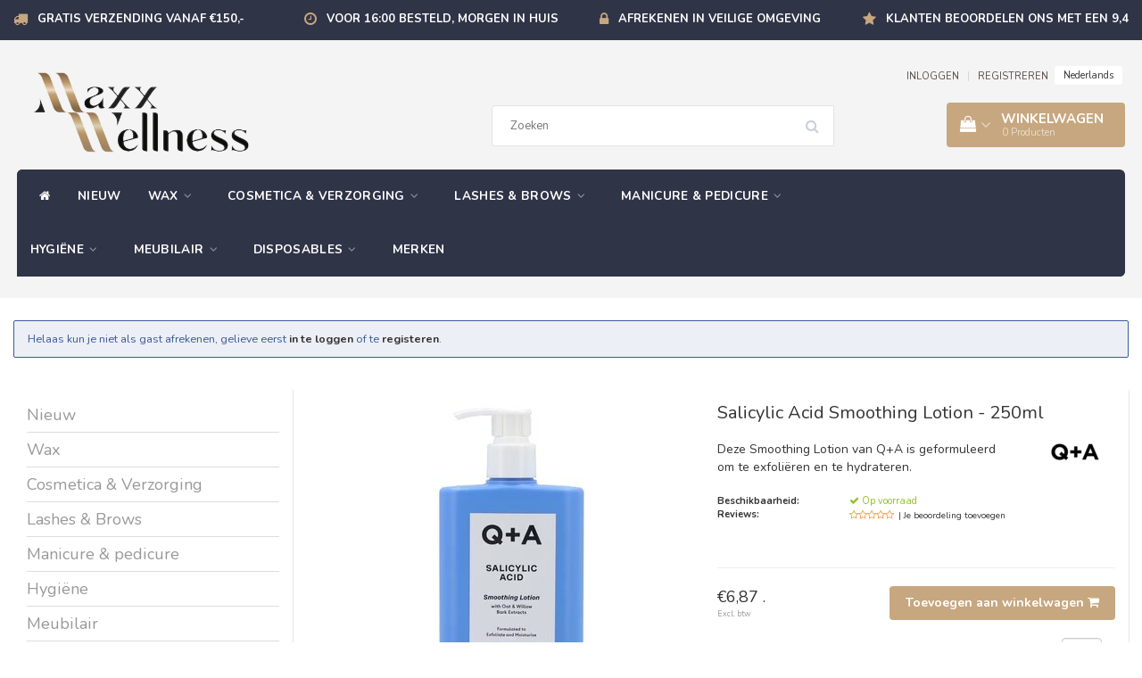

--- FILE ---
content_type: text/html;charset=utf-8
request_url: https://www.maxxwellness.nl/salicylic-acid-smoothing-lotion-250ml.html
body_size: 23093
content:
<!DOCTYPE html>
<html lang="nl">
  
  <head>
    
      <!-- Google Tag Manager -->
<script>(function(w,d,s,l,i){w[l]=w[l]||[];w[l].push({'gtm.start':
new Date().getTime(),event:'gtm.js'});var f=d.getElementsByTagName(s)[0],
j=d.createElement(s),dl=l!='dataLayer'?'&l='+l:'';j.async=true;j.src=
'https://www.googletagmanager.com/gtm.js?id='+i+dl;f.parentNode.insertBefore(j,f);
})(window,document,'script','dataLayer','GTM-WFBX7NP');</script>
<!-- End Google Tag Manager -->
    
    <meta charset="utf-8"/>
<!-- [START] 'blocks/head.rain' -->
<!--

  (c) 2008-2026 Lightspeed Netherlands B.V.
  http://www.lightspeedhq.com
  Generated: 18-01-2026 @ 00:23:43

-->
<link rel="canonical" href="https://www.maxxwellness.nl/salicylic-acid-smoothing-lotion-250ml.html"/>
<link rel="alternate" href="https://www.maxxwellness.nl/index.rss" type="application/rss+xml" title="Nieuwe producten"/>
<meta name="robots" content="noodp,noydir"/>
<meta name="google-site-verification" content="KAzfyg_ToIyjS2eYAn74SM5uJdkq86QwVbyc4CxozT8"/>
<meta property="og:url" content="https://www.maxxwellness.nl/salicylic-acid-smoothing-lotion-250ml.html?source=facebook"/>
<meta property="og:site_name" content="Maxx Wellness"/>
<meta property="og:title" content="Salicylic Acid Smoothing Lotion - 250ml"/>
<meta property="og:description" content="Deze Smoothing Lotion van Q+A is geformuleerd om te exfoliëren en te hydrateren. "/>
<meta property="og:image" content="https://cdn.webshopapp.com/shops/43275/files/433175166/qa-skincare-salicylic-acid-smoothing-lotion-250ml.jpg"/>
<!--[if lt IE 9]>
<script src="https://cdn.webshopapp.com/assets/html5shiv.js?2025-02-20"></script>
<![endif]-->
<!-- [END] 'blocks/head.rain' -->
    <title>Salicylic Acid Smoothing Lotion - 250ml - Maxx Wellness</title>
    <meta name="description" content="Deze Smoothing Lotion van Q+A is geformuleerd om te exfoliëren en te hydrateren. " />
    <meta name="keywords" content="Q+A, Skincare, Salicylic, Acid, Smoothing, Lotion, -, 250ml, cosmetica, ipl, disposables, hars en paraffine, electrisch ontharen, massage, make up, wimperverf, manicure, pedicure, pincetten, zonnebank, groothandel, lichaamsverzorging, wellnessprodukt" />
    <meta http-equiv="X-UA-Compatible" content="IE=edge">
    <meta name="viewport" content="width=device-width, initial-scale=1, maximum-scale=1">
    <meta name="apple-mobile-web-app-capable" content="yes">
    <meta name="apple-mobile-web-app-status-bar-style" content="black">
    <link rel="shortcut icon" href="https://cdn.webshopapp.com/shops/43275/themes/174095/v/1773833/assets/favicon.ico?20230302134946" type="image/x-icon" />   
    
    <link rel="stylesheet" href="//fonts.googleapis.com/css?family=Nunito:300,400,700" type="text/css"/>    
    <link rel="stylesheet" href="//maxcdn.bootstrapcdn.com/font-awesome/4.6.1/css/font-awesome.min.css">    
    <link rel="stylesheet" href="https://cdn.webshopapp.com/assets/gui-2-0.css?2025-02-20" />
    <link rel="stylesheet" href="https://cdn.webshopapp.com/assets/gui-responsive-2-0.css?2025-02-20" />
    <link rel="stylesheet" href="https://cdnjs.cloudflare.com/ajax/libs/fancybox/3.4.2/jquery.fancybox.min.css" />
    <link rel="stylesheet" href="https://cdn.webshopapp.com/shops/43275/themes/174095/assets/bootstrap-min.css?2025040209211720201001114930" />
    <link rel="stylesheet" href="https://cdn.webshopapp.com/shops/43275/themes/174095/assets/navigatie.css?2025040209211720201001114930" />
    <link rel="stylesheet" href="https://cdn.webshopapp.com/shops/43275/themes/174095/assets/stylesheet.css??2025040209211720201001114930" />
    <link rel="stylesheet" href="https://cdn.webshopapp.com/shops/43275/themes/174095/assets/settings.css?2025040209211720201001114930" />
    <link rel="stylesheet" href="https://cdn.webshopapp.com/shops/43275/themes/174095/assets/custom.css??2025040209211720201001114930" />
    
    <script src="https://cdn.webshopapp.com/assets/jquery-1-9-1.js?2025-02-20"></script>
    <script src="https://cdn.webshopapp.com/assets/gui.js?2025-02-20"></script>    
        <script type="text/javascript" src="https://cdn.webshopapp.com/shops/43275/themes/174095/assets/owl-carousel-min.js?2025040209211720201001114930"></script>
            <!-- HTML5 Shim and Respond.js IE8 support of HTML5 elements and media queries -->
    <!--[if lt IE 9]>
    <script src="//oss.maxcdn.com/html5shiv/3.7.2/html5shiv.min.js"></script>
    <script src="//oss.maxcdn.com/respond/1.4.2/respond.min.js"></script>
    <![endif]-->
     
    
    <!-- Facebook Pixel Code -->
<script>
!function(f,b,e,v,n,t,s)
{if(f.fbq)return;n=f.fbq=function(){n.callMethod?
n.callMethod.apply(n,arguments):n.queue.push(arguments)};
if(!f._fbq)f._fbq=n;n.push=n;n.loaded=!0;n.version='2.0';
n.queue=[];t=b.createElement(e);t.async=!0;
t.src=v;s=b.getElementsByTagName(e)[0];
s.parentNode.insertBefore(t,s)}(window, document,'script',
'https://connect.facebook.net/en_US/fbevents.js');
fbq('init', '198435435365268');
fbq('track', 'PageView');
</script>
<noscript><img height="1" width="1" style="display:none"
src="https://www.facebook.com/tr?id=198435435365268&ev=PageView&noscript=1"
/></noscript>
<!-- End Facebook Pixel Code -->
    
  </head>
  
  <body>
 
    <!-- USPS -->
    <div class="usps hidden-xs">
 <div class="container-fluid">
  
  <ul>
                
                                        
                <li class="col-xs-6 col-sm-6 col-md-4 col-lg-3 nopadding">
      <i class="fa icon-usp font-md fa-truck " aria-hidden="true"></i> <a href="/service" title="Gratis verzending vanaf €150,-">Gratis verzending vanaf €150,-</a></li>
        
                <li class="col-xs-6 col-sm-6 col-md-4 col-lg-3 nopadding">
      <i class="fa icon-usp font-md  fa-clock-o " aria-hidden="true"></i> <a href="https://www.maxxwellness.nl/service/shipping-returns/" title="Voor 16:00 besteld, morgen in huis">Voor 16:00 besteld, morgen in huis</a></li>
        
                <li class="col-xs-6 col-sm-6 col-md-4 col-lg-3 nopadding">
      <i class="fa icon-usp font-md fa-lock " aria-hidden="true"></i> <a href="https://www.maxxwellness.nl/service/payment-methods/" title="Afrekenen in veilige omgeving">Afrekenen in veilige omgeving</a></li>
        
                <li class="col-xs-6 col-sm-6 col-md-4 col-lg-3 nopadding">
      <i class="fa icon-usp font-md fa-star " aria-hidden="true"></i> <a href="https://www.webwinkelkeur.nl/webshop/Natura-Siberica-Maxx-Wellness_3447" title="Klanten beoordelen ons met een 9,4">Klanten beoordelen ons met een 9,4</a></li>
        
      </ul>
  
</div>
</div>
 
    <!-- /USPS -->
    
    <!-- REMARKETING TAG -->
    
            
<script type="text/javascript">
var google_tag_params = {
ecomm_prodid: '144784634',
ecomm_pagetype: 'product',
ecomm_totalvalue: 6.87,
};
</script>

<script>
dataLayer = [{
  google_tag_params: window.google_tag_params
}];
</script>

    <!-- /REMARKETING TAG -->
    
    <!-- HEADER -->
    <header class="usp " data-spy="scroll">
  <div class="container-fluid">
    
    <div class="col-xs-12">
      <div class="logo">
        <a href="https://www.maxxwellness.nl/" title="Maxx Wellness- Groothandel voor Beauty Professionals">
          <img src="https://cdn.webshopapp.com/shops/43275/themes/174095/v/1233151/assets/logo.png?20230302134358" alt="Maxx Wellness- Groothandel voor Beauty Professionals" />
        </a>
      </div>
    </div>
   <div class="col-sm-5"></div>
     <div class="col-sm-4">
     <div class="search hidden-sm hidden-xs">
            <form class="navbar-form" role="search" action="https://www.maxxwellness.nl/search/" method="get" id="form_search1">
              <div class="input-group">
                <input type="text" class="form-control" autocomplete="off" placeholder="Zoeken" name="q" id="srch">
                <div class="input-group-btn">
                  <button class="btn btn-search" type="submit" title="Zoeken" onclick="$('#form_search1').submit();"><i class="fa fa-search" aria-hidden="true"></i></button>
                  <span id="iconSpan"><img src="https://cdn.webshopapp.com/shops/43275/themes/174095/assets/cross.png?2025040209211720201001114930" id="clearField" alt="clear-search-field" /></span>
                </div><!--input-group-btn-->
              </div><!--input-group-->
              <div class="autocomplete">
                <div class="arrow"></div>
                <div class="products-livesearch"></div>
                <div class="more">
                  <a href="#">Bekijk alle resultaten <span>(0)</span></a>
                </div><!--more-->
                <div class="notfound">Geen producten gevonden...</div>
              </div><!--autocomplete-->
            </form>
    </div><!--search-->
    </div>
    <div class="col-md-3 paddingmd hidden-xs hidden-sm nopaddingr pull-right">
      <div class="sticky-change pull-right text-right">            
        <ul class="header-links">
                    <li><a href="https://www.maxxwellness.nl/account/" title="Mijn account">INLOGGEN </a></li>
          <li class="divide">|</li>
          <li><a href="https://www.maxxwellness.nl/account/register/" title="REGISTREREN">REGISTREREN </a></li>
                    
                    
          
  
<li class="btn-group">
  <button type="button" class="dropdown-toggle" data-toggle="dropdown">Nederlands <span class="caret"></span></button>
  <ul class="dropdown-menu languages" role="menu">
        <li><a href="https://www.maxxwellness.nl/go/product/144784634" title="Nederlands"><span class="flag nl"></span> Nederlands</a></li>
      </ul>
</li>                 </ul>   
        
         <div id="cartContainer" class="sticky-cart  cart-container top hidden-xs hidden-sm">
          <a href="https://www.maxxwellness.nl/cart/" title="Mijn winkelwagen" class="cart">
            <i class="fa fa-shopping-bag" aria-hidden="true"></i> <strong>Winkelwagen</strong> <i class="fa fa-angle-down" aria-hidden="true"></i> <br />
            <span class="cart-total-quantity">0</span><span class="productcart">Producten</span>           </a>
          <div class="view-cart col-md-3">
            
            <div class="total">
              Totaalbedrag:<span class="pull-right"><strong>€0,00</strong></span>
              <div class="price-tax">Excl. btw               </div>
              <a href="https://www.maxxwellness.nl/cart/" class="btn btn-md btn-icon btn-view">Bestellen <i class="fa fa-shopping-cart" aria-hidden="true"></i></a>
            </div>
            <div class="cartbridge"></div>
          </div>
          <div class="cartshadow"></div>
                    <div class="cartshadowusp"></div>
                  </div>     
        
      </div><!-- header-select -->
    </div><!-- col-md-3 -->

  <nav class="col-xs-12 menu2laags navbar navbar-fixed-top yamm nopadding " id="stickynav">
  <div class="navbar-header">
    <button type="button" class="navbar-toggle collapsed" data-toggle="collapse" data-target="#navbar" aria-expanded="false" aria-controls="navbar">
      <span class="sr-only">Toggle navigation</span><span class="icon-bar"></span><span class="icon-bar"></span><span class="icon-bar"></span>
    </button>
  </div>
  <div class="searchmobile">
    <form class="navbar-form" role="search" action="https://www.maxxwellness.nl/search/" method="get" id="form_search3">
      <div class="input-group">
        <input type="text" class="form-control" autocomplete="off" placeholder="Zoeken" name="q" id="srch-3">
        <div class="input-group-btn">
          <button class="btn btn-search" type="submit" title="Zoeken" onclick="$('#form_search3').submit();"><span class="glyphicon glyphicon-search"></span>
          </button>
        </div>
      </div>
    </form>
  </div>     
  
  <div id="navbar" class="collapse navbar-collapse">
        <ul class="nav navbar-nav">            
      <li class="home-nav hidden-xs hidden-sm"><a href="https://www.maxxwellness.nl/" title="Home"><i class="fa fa-home" aria-hidden="true"></i></a></li>
            <li class=""> 
        <a title="Nieuw" href="https://www.maxxwellness.nl/nieuw/"> Nieuw </a>
              
              </li>
            <li class=" dropdown yamm-fw"> 
        <span class="togglesub dropdown-toggle" data-toggle="dropdown" role="button" aria-expanded="false"><i class="fa fa-plus" aria-hidden="true"></i></span><a title="Wax" href="https://www.maxxwellness.nl/wax/"> Wax <i class="fa fa-angle-down hidden-xs hidden-sm" aria-hidden="true"></i></a>
              
                <ul class="dropdown-menu" role="menu">
          <li class="grid-demo"> 
            <div class="row column">  
                            <div class="item">
                <a title="Film Wax" href="https://www.maxxwellness.nl/wax/film-wax/" class="subtitel">Film Wax</a>
                <ul class="list-unstyled" >
                                    <li class="">
                    <a class="" href="https://www.maxxwellness.nl/wax/film-wax/film-wax-doos-kortingen/" title="Film wax Doos kortingen">Film wax Doos kortingen</a>
                  </li>
                                    <li class="">
                    <a class="" href="https://www.maxxwellness.nl/wax/film-wax/synthetische-film-wax/" title="Synthetische Film Wax">Synthetische Film Wax</a>
                  </li>
                                    <li class="">
                    <a class="" href="https://www.maxxwellness.nl/wax/film-wax/natuurlijke-film-wax/" title="Natuurlijke Film Wax">Natuurlijke Film Wax</a>
                  </li>
                    
                </ul>
              </div>
                            <div class="item">
                <a title="Harspatronen" href="https://www.maxxwellness.nl/wax/harspatronen/" class="subtitel">Harspatronen</a>
                <ul class="list-unstyled" >
                                    <li class="">
                    <a class="" href="https://www.maxxwellness.nl/wax/harspatronen/wax-patronen-per-doos/" title="Wax patronen per doos">Wax patronen per doos</a>
                  </li>
                                    <li class="">
                    <a class="" href="https://www.maxxwellness.nl/wax/harspatronen/flex-lijn/" title="Flex Lijn">Flex Lijn</a>
                  </li>
                                    <li class="">
                    <a class="" href="https://www.maxxwellness.nl/wax/harspatronen/dun-fijn-haar/" title="Dun-Fijn Haar">Dun-Fijn Haar</a>
                  </li>
                                    <li class="">
                    <a class="" href="https://www.maxxwellness.nl/wax/harspatronen/kort-stug-haar/" title="Kort-Stug Haar ">Kort-Stug Haar </a>
                  </li>
                                    <li class="">
                    <a class="" href="https://www.maxxwellness.nl/wax/harspatronen/middel-grof-haar/" title="Middel-Grof Haar">Middel-Grof Haar</a>
                  </li>
                                    <li class="">
                    <a class="" href="https://www.maxxwellness.nl/wax/harspatronen/clean-easy/" title="Clean &amp; Easy">Clean &amp; Easy</a>
                  </li>
                    
                </ul>
              </div>
                            <div class="item">
                <a title="Hars Blikken" href="https://www.maxxwellness.nl/wax/hars-blikken/" class="subtitel">Hars Blikken</a>
                <ul class="list-unstyled" >
                                    <li class="">
                    <a class="" href="https://www.maxxwellness.nl/wax/hars-blikken/blik-wax-doos-kortingen/" title="Blik wax Doos kortingen">Blik wax Doos kortingen</a>
                  </li>
                                    <li class="">
                    <a class="" href="https://www.maxxwellness.nl/wax/hars-blikken/flex-lijn/" title="Flex Lijn">Flex Lijn</a>
                  </li>
                                    <li class="">
                    <a class="" href="https://www.maxxwellness.nl/wax/hars-blikken/dun-fijn-haar/" title="Dun-Fijn Haar">Dun-Fijn Haar</a>
                  </li>
                                    <li class="">
                    <a class="" href="https://www.maxxwellness.nl/wax/hars-blikken/kort-stug-haar/" title="Kort-Stug Haar">Kort-Stug Haar</a>
                  </li>
                                    <li class="">
                    <a class="" href="https://www.maxxwellness.nl/wax/hars-blikken/middel-grof-haar/" title="Middel-Grof Haar">Middel-Grof Haar</a>
                  </li>
                    
                </ul>
              </div>
                            <div class="item">
                <a title="Suikerhars" href="https://www.maxxwellness.nl/wax/suikerhars/" class="subtitel">Suikerhars</a>
                <ul class="list-unstyled" >
                    
                </ul>
              </div>
                            <div class="item">
                <a title="Harsapparaten" href="https://www.maxxwellness.nl/wax/harsapparaten/" class="subtitel">Harsapparaten</a>
                <ul class="list-unstyled" >
                                    <li class="">
                    <a class="" href="https://www.maxxwellness.nl/wax/harsapparaten/blikverwarmers/" title="Blikverwarmers">Blikverwarmers</a>
                  </li>
                                    <li class="">
                    <a class="" href="https://www.maxxwellness.nl/wax/harsapparaten/patroonverwarmers/" title="Patroonverwarmers">Patroonverwarmers</a>
                  </li>
                                    <li class="">
                    <a class="" href="https://www.maxxwellness.nl/wax/harsapparaten/professioneel/" title="Professioneel">Professioneel</a>
                  </li>
                                    <li class="">
                    <a class="" href="https://www.maxxwellness.nl/wax/harsapparaten/paraffineverwarmers/" title="Paraffineverwarmers">Paraffineverwarmers</a>
                  </li>
                                    <li class="">
                    <a class="" href="https://www.maxxwellness.nl/wax/harsapparaten/overige/" title="Overige">Overige</a>
                  </li>
                    
                </ul>
              </div>
                            <div class="item">
                <a title="Benodigdheden" href="https://www.maxxwellness.nl/wax/benodigdheden/" class="subtitel">Benodigdheden</a>
                <ul class="list-unstyled" >
                                    <li class="">
                    <a class="" href="https://www.maxxwellness.nl/wax/benodigdheden/harsstrips/" title="Harsstrips">Harsstrips</a>
                  </li>
                                    <li class="">
                    <a class="" href="https://www.maxxwellness.nl/wax/benodigdheden/accessoires/" title="Accessoires">Accessoires</a>
                  </li>
                                    <li class="">
                    <a class="" href="https://www.maxxwellness.nl/wax/benodigdheden/hars-spatels/" title="Hars Spatels">Hars Spatels</a>
                  </li>
                                    <li class="">
                    <a class="" href="https://www.maxxwellness.nl/wax/benodigdheden/beschermringen/" title="Beschermringen">Beschermringen</a>
                  </li>
                                    <li class="">
                    <a class="" href="https://www.maxxwellness.nl/wax/benodigdheden/kleding/" title="Kleding">Kleding</a>
                  </li>
                                    <li class="">
                    <a class="" href="https://www.maxxwellness.nl/wax/benodigdheden/lege-blikken/" title="Lege blikken">Lege blikken</a>
                  </li>
                                    <li class="">
                    <a class="" href="https://www.maxxwellness.nl/wax/benodigdheden/reinigers/" title="Reinigers">Reinigers</a>
                  </li>
                                    <li class="">
                    <a class="" href="https://www.maxxwellness.nl/wax/benodigdheden/talkpoeder/" title="Talkpoeder">Talkpoeder</a>
                  </li>
                    
                </ul>
              </div>
                            <div class="item">
                <a title="Verzorging" href="https://www.maxxwellness.nl/wax/verzorging/" class="subtitel">Verzorging</a>
                <ul class="list-unstyled" >
                                    <li class="">
                    <a class="" href="https://www.maxxwellness.nl/wax/verzorging/pre-wax/" title="Pre wax">Pre wax</a>
                  </li>
                                    <li class="">
                    <a class="" href="https://www.maxxwellness.nl/wax/verzorging/after-wax/" title="After wax">After wax</a>
                  </li>
                                    <li class="">
                    <a class="" href="https://www.maxxwellness.nl/wax/verzorging/doos-kortingen/" title="Doos kortingen">Doos kortingen</a>
                  </li>
                                    <li class="">
                    <a class="" href="https://www.maxxwellness.nl/wax/verzorging/lotions/" title="Lotions">Lotions</a>
                  </li>
                                    <li class="">
                    <a class="" href="https://www.maxxwellness.nl/wax/verzorging/nabehandeling/" title="Nabehandeling">Nabehandeling</a>
                  </li>
                                    <li class="">
                    <a class="" href="https://www.maxxwellness.nl/wax/verzorging/scrubs/" title="Scrubs">Scrubs</a>
                  </li>
                                    <li class="">
                    <a class="" href="https://www.maxxwellness.nl/wax/verzorging/paraffine/" title="Paraffine">Paraffine</a>
                  </li>
                                    <li class="">
                    <a class="" href="https://www.maxxwellness.nl/wax/verzorging/ontharingsstrips/" title="Ontharingsstrips">Ontharingsstrips</a>
                  </li>
                                    <li class="">
                    <a class="" href="https://www.maxxwellness.nl/wax/verzorging/ontharingscreme/" title="Ontharingscreme">Ontharingscreme</a>
                  </li>
                    
                </ul>
              </div>
                          </div>
          </li> 
        </ul>
              </li>
            <li class=" dropdown yamm-fw"> 
        <span class="togglesub dropdown-toggle" data-toggle="dropdown" role="button" aria-expanded="false"><i class="fa fa-plus" aria-hidden="true"></i></span><a title="Cosmetica &amp; Verzorging" href="https://www.maxxwellness.nl/cosmetica-verzorging/"> Cosmetica &amp; Verzorging <i class="fa fa-angle-down hidden-xs hidden-sm" aria-hidden="true"></i></a>
              
                <ul class="dropdown-menu" role="menu">
          <li class="grid-demo"> 
            <div class="row column">  
                            <div class="item">
                <a title="Lichaamsverzorging" href="https://www.maxxwellness.nl/cosmetica-verzorging/lichaamsverzorging/" class="subtitel">Lichaamsverzorging</a>
                <ul class="list-unstyled" >
                                    <li class="">
                    <a class="" href="https://www.maxxwellness.nl/cosmetica-verzorging/lichaamsverzorging/body-scrubs-peelings/" title="Body Scrubs &amp; Peelings">Body Scrubs &amp; Peelings</a>
                  </li>
                                    <li class="">
                    <a class="" href="https://www.maxxwellness.nl/cosmetica-verzorging/lichaamsverzorging/douche-bad/" title="Douche &amp; Bad">Douche &amp; Bad</a>
                  </li>
                                    <li class="">
                    <a class="" href="https://www.maxxwellness.nl/cosmetica-verzorging/lichaamsverzorging/hals-en-decollete/" title="Hals- en Decolleté">Hals- en Decolleté</a>
                  </li>
                                    <li class="">
                    <a class="" href="https://www.maxxwellness.nl/cosmetica-verzorging/lichaamsverzorging/lichaamscreme/" title="Lichaamscrème">Lichaamscrème</a>
                  </li>
                                    <li class="">
                    <a class="" href="https://www.maxxwellness.nl/cosmetica-verzorging/lichaamsverzorging/lichaamsboter/" title="Lichaamsboter">Lichaamsboter</a>
                  </li>
                                    <li class="">
                    <a class="" href="https://www.maxxwellness.nl/cosmetica-verzorging/lichaamsverzorging/lichaamsolie/" title="Lichaamsolie">Lichaamsolie</a>
                  </li>
                                    <li class="">
                    <a class="" href="https://www.maxxwellness.nl/cosmetica-verzorging/lichaamsverzorging/lichaamszeep/" title="Lichaamszeep">Lichaamszeep</a>
                  </li>
                                    <li class="">
                    <a class="" href="https://www.maxxwellness.nl/cosmetica-verzorging/lichaamsverzorging/nachtcremes/" title="Nachtcremes">Nachtcremes</a>
                  </li>
                                    <li class="">
                    <a class="" href="https://www.maxxwellness.nl/cosmetica-verzorging/lichaamsverzorging/sauna-spa/" title="Sauna &amp; Spa">Sauna &amp; Spa</a>
                  </li>
                    
                </ul>
              </div>
                            <div class="item">
                <a title="Haarverzorging" href="https://www.maxxwellness.nl/cosmetica-verzorging/haarverzorging/" class="subtitel">Haarverzorging</a>
                <ul class="list-unstyled" >
                                    <li class="">
                    <a class="" href="https://www.maxxwellness.nl/cosmetica-verzorging/haarverzorging/conditioners/" title="Conditioners">Conditioners</a>
                  </li>
                                    <li class="">
                    <a class="" href="https://www.maxxwellness.nl/cosmetica-verzorging/haarverzorging/haarmaskers/" title="Haarmaskers">Haarmaskers</a>
                  </li>
                                    <li class="">
                    <a class="" href="https://www.maxxwellness.nl/cosmetica-verzorging/haarverzorging/shampoos/" title="Shampoos">Shampoos</a>
                  </li>
                    
                </ul>
              </div>
                            <div class="item">
                <a title="Gezichtsverzorging" href="https://www.maxxwellness.nl/cosmetica-verzorging/gezichtsverzorging/" class="subtitel">Gezichtsverzorging</a>
                <ul class="list-unstyled" >
                                    <li class="">
                    <a class="" href="https://www.maxxwellness.nl/cosmetica-verzorging/gezichtsverzorging/cleansing/" title="Cleansing">Cleansing</a>
                  </li>
                                    <li class="">
                    <a class="" href="https://www.maxxwellness.nl/cosmetica-verzorging/gezichtsverzorging/dagcremes/" title="Dagcrèmes">Dagcrèmes</a>
                  </li>
                                    <li class="">
                    <a class="" href="https://www.maxxwellness.nl/cosmetica-verzorging/gezichtsverzorging/gezichtscremes/" title="Gezichtscrèmes">Gezichtscrèmes</a>
                  </li>
                                    <li class="">
                    <a class="" href="https://www.maxxwellness.nl/cosmetica-verzorging/gezichtsverzorging/gezichtsmaskers/" title="Gezichtsmaskers">Gezichtsmaskers</a>
                  </li>
                                    <li class="">
                    <a class="" href="https://www.maxxwellness.nl/cosmetica-verzorging/gezichtsverzorging/gezichtserums/" title="Gezichtserums">Gezichtserums</a>
                  </li>
                                    <li class="">
                    <a class="" href="https://www.maxxwellness.nl/cosmetica-verzorging/gezichtsverzorging/gezichtsessentie/" title="Gezichtsessentie">Gezichtsessentie</a>
                  </li>
                                    <li class="">
                    <a class="" href="https://www.maxxwellness.nl/cosmetica-verzorging/gezichtsverzorging/nachtcremes/" title="Nachtcrèmes">Nachtcrèmes</a>
                  </li>
                                    <li class="">
                    <a class="" href="https://www.maxxwellness.nl/cosmetica-verzorging/gezichtsverzorging/oogserums-cremes/" title="Oogserums &amp; crèmes">Oogserums &amp; crèmes</a>
                  </li>
                                    <li class="">
                    <a class="" href="https://www.maxxwellness.nl/cosmetica-verzorging/gezichtsverzorging/peelings/" title="Peelings">Peelings</a>
                  </li>
                                    <li class="">
                    <a class="" href="https://www.maxxwellness.nl/cosmetica-verzorging/gezichtsverzorging/scrubs/" title="Scrubs">Scrubs</a>
                  </li>
                                    <li class="">
                    <a class="" href="https://www.maxxwellness.nl/cosmetica-verzorging/gezichtsverzorging/toner/" title="Toner">Toner</a>
                  </li>
                    
                </ul>
              </div>
                            <div class="item">
                <a title="Massage" href="https://www.maxxwellness.nl/cosmetica-verzorging/massage/" class="subtitel">Massage</a>
                <ul class="list-unstyled" >
                                    <li class="">
                    <a class="" href="https://www.maxxwellness.nl/cosmetica-verzorging/massage/apparatuur/" title="Apparatuur">Apparatuur</a>
                  </li>
                                    <li class="">
                    <a class="" href="https://www.maxxwellness.nl/cosmetica-verzorging/massage/verzorgingsproducten/" title="Verzorgingsproducten">Verzorgingsproducten</a>
                  </li>
                                    <li class="">
                    <a class="" href="https://www.maxxwellness.nl/cosmetica-verzorging/massage/kaarsen/" title="Kaarsen">Kaarsen</a>
                  </li>
                                    <li class="">
                    <a class="" href="https://www.maxxwellness.nl/cosmetica-verzorging/massage/massagetafels/" title="Massagetafels">Massagetafels</a>
                  </li>
                    
                </ul>
              </div>
                          </div>
          </li> 
        </ul>
              </li>
            <li class=" dropdown yamm-fw"> 
        <span class="togglesub dropdown-toggle" data-toggle="dropdown" role="button" aria-expanded="false"><i class="fa fa-plus" aria-hidden="true"></i></span><a title="Lashes &amp; Brows" href="https://www.maxxwellness.nl/lashes-brows/"> Lashes &amp; Brows <i class="fa fa-angle-down hidden-xs hidden-sm" aria-hidden="true"></i></a>
              
                <ul class="dropdown-menu" role="menu">
          <li class="grid-demo"> 
            <div class="row column">  
                            <div class="item">
                <a title="Wimperverf" href="https://www.maxxwellness.nl/lashes-brows/wimperverf/" class="subtitel">Wimperverf</a>
                <ul class="list-unstyled" >
                    
                </ul>
              </div>
                            <div class="item">
                <a title="BrowStyling" href="https://www.maxxwellness.nl/lashes-brows/browstyling/" class="subtitel">BrowStyling</a>
                <ul class="list-unstyled" >
                    
                </ul>
              </div>
                            <div class="item">
                <a title="Mascara" href="https://www.maxxwellness.nl/lashes-brows/mascara/" class="subtitel">Mascara</a>
                <ul class="list-unstyled" >
                    
                </ul>
              </div>
                            <div class="item">
                <a title="Kwasten &amp; Penselen" href="https://www.maxxwellness.nl/lashes-brows/kwasten-penselen/" class="subtitel">Kwasten &amp; Penselen</a>
                <ul class="list-unstyled" >
                                    <li class="">
                    <a class="" href="https://www.maxxwellness.nl/lashes-brows/kwasten-penselen/applicator/" title="Applicator">Applicator</a>
                  </li>
                                    <li class="">
                    <a class="" href="https://www.maxxwellness.nl/lashes-brows/kwasten-penselen/blush-kwasten/" title="Blush kwasten">Blush kwasten</a>
                  </li>
                                    <li class="">
                    <a class="" href="https://www.maxxwellness.nl/lashes-brows/kwasten-penselen/eyeliner-penselen/" title="Eyeliner penselen">Eyeliner penselen</a>
                  </li>
                                    <li class="">
                    <a class="" href="https://www.maxxwellness.nl/lashes-brows/kwasten-penselen/foundation-kwasten/" title="Foundation kwasten">Foundation kwasten</a>
                  </li>
                                    <li class="">
                    <a class="" href="https://www.maxxwellness.nl/lashes-brows/kwasten-penselen/highlighter-kwasten/" title="Highlighter kwasten">Highlighter kwasten</a>
                  </li>
                                    <li class="">
                    <a class="" href="https://www.maxxwellness.nl/lashes-brows/kwasten-penselen/lip-penselen/" title="Lip penselen">Lip penselen</a>
                  </li>
                                    <li class="">
                    <a class="" href="https://www.maxxwellness.nl/lashes-brows/kwasten-penselen/oogschaduw-kwasten/" title="Oogschaduw kwasten">Oogschaduw kwasten</a>
                  </li>
                                    <li class="">
                    <a class="" href="https://www.maxxwellness.nl/lashes-brows/kwasten-penselen/poeder-kwasten/" title="Poeder kwasten">Poeder kwasten</a>
                  </li>
                                    <li class="">
                    <a class="" href="https://www.maxxwellness.nl/lashes-brows/kwasten-penselen/wenkbrauw-penselen/" title="Wenkbrauw penselen">Wenkbrauw penselen</a>
                  </li>
                                    <li class="">
                    <a class="" href="https://www.maxxwellness.nl/lashes-brows/kwasten-penselen/concealer-kwasten/" title="Concealer kwasten">Concealer kwasten</a>
                  </li>
                    
                </ul>
              </div>
                            <div class="item">
                <a title="Benodigdheden" href="https://www.maxxwellness.nl/lashes-brows/benodigdheden/" class="subtitel">Benodigdheden</a>
                <ul class="list-unstyled" >
                                    <li class="">
                    <a class="" href="https://www.maxxwellness.nl/lashes-brows/benodigdheden/epileerdraad/" title="Epileerdraad">Epileerdraad</a>
                  </li>
                                    <li class="">
                    <a class="" href="https://www.maxxwellness.nl/lashes-brows/benodigdheden/eye-pads/" title="Eye pads">Eye pads</a>
                  </li>
                                    <li class="">
                    <a class="" href="https://www.maxxwellness.nl/lashes-brows/benodigdheden/highlighters/" title="Highlighters">Highlighters</a>
                  </li>
                                    <li class="">
                    <a class="" href="https://www.maxxwellness.nl/lashes-brows/benodigdheden/make-up-remover/" title="Make up remover">Make up remover</a>
                  </li>
                                    <li class="">
                    <a class="" href="https://www.maxxwellness.nl/lashes-brows/benodigdheden/pincetten/" title="Pincetten ">Pincetten </a>
                  </li>
                                    <li class="">
                    <a class="" href="https://www.maxxwellness.nl/lashes-brows/benodigdheden/verfbakjes/" title="Verfbakjes">Verfbakjes</a>
                  </li>
                    
                </ul>
              </div>
                          </div>
          </li> 
        </ul>
              </li>
            <li class=" dropdown yamm-fw"> 
        <span class="togglesub dropdown-toggle" data-toggle="dropdown" role="button" aria-expanded="false"><i class="fa fa-plus" aria-hidden="true"></i></span><a title="Manicure &amp; pedicure" href="https://www.maxxwellness.nl/manicure-pedicure/"> Manicure &amp; pedicure <i class="fa fa-angle-down hidden-xs hidden-sm" aria-hidden="true"></i></a>
              
                <ul class="dropdown-menu" role="menu">
          <li class="grid-demo"> 
            <div class="row column">  
                            <div class="item">
                <a title="Benodigdheden" href="https://www.maxxwellness.nl/manicure-pedicure/benodigdheden/" class="subtitel">Benodigdheden</a>
                <ul class="list-unstyled" >
                                    <li class="">
                    <a class="" href="https://www.maxxwellness.nl/manicure-pedicure/benodigdheden/eeltverwijderaar/" title="Eeltverwijderaar">Eeltverwijderaar</a>
                  </li>
                                    <li class="">
                    <a class="" href="https://www.maxxwellness.nl/manicure-pedicure/benodigdheden/comedonendrukker/" title="Comedonendrukker">Comedonendrukker</a>
                  </li>
                                    <li class="">
                    <a class="" href="https://www.maxxwellness.nl/manicure-pedicure/benodigdheden/swann-morton-mesjes/" title="Swann Morton Mesjes">Swann Morton Mesjes</a>
                  </li>
                                    <li class="">
                    <a class="" href="https://www.maxxwellness.nl/manicure-pedicure/benodigdheden/vijlen-raspen/" title="Vijlen &amp; Raspen">Vijlen &amp; Raspen</a>
                  </li>
                                    <li class="">
                    <a class="" href="https://www.maxxwellness.nl/manicure-pedicure/benodigdheden/vloeistoffen/" title="Vloeistoffen">Vloeistoffen</a>
                  </li>
                                    <li class="">
                    <a class="" href="https://www.maxxwellness.nl/manicure-pedicure/benodigdheden/eeltslijpers-slijpkappen/" title="Eeltslijpers &amp; slijpkappen">Eeltslijpers &amp; slijpkappen</a>
                  </li>
                                    <li class="">
                    <a class="" href="https://www.maxxwellness.nl/manicure-pedicure/benodigdheden/instrumenten/" title="Instrumenten">Instrumenten</a>
                  </li>
                    
                </ul>
              </div>
                            <div class="item">
                <a title="Frezen" href="https://www.maxxwellness.nl/manicure-pedicure/frezen/" class="subtitel">Frezen</a>
                <ul class="list-unstyled" >
                                    <li class="">
                    <a class="" href="https://www.maxxwellness.nl/manicure-pedicure/frezen/diamant-frezen/" title="Diamant Frezen">Diamant Frezen</a>
                  </li>
                                    <li class="">
                    <a class="" href="https://www.maxxwellness.nl/manicure-pedicure/frezen/diatwister-frezen/" title="Diatwister Frezen">Diatwister Frezen</a>
                  </li>
                                    <li class="">
                    <a class="" href="https://www.maxxwellness.nl/manicure-pedicure/frezen/keramische-frezen/" title="Keramische Frezen">Keramische Frezen</a>
                  </li>
                                    <li class="">
                    <a class="" href="https://www.maxxwellness.nl/manicure-pedicure/frezen/polijst-frezen/" title="Polijst Frezen">Polijst Frezen</a>
                  </li>
                                    <li class="">
                    <a class="" href="https://www.maxxwellness.nl/manicure-pedicure/frezen/tungsten-frezen/" title="Tungsten Frezen">Tungsten Frezen</a>
                  </li>
                                    <li class="">
                    <a class="" href="https://www.maxxwellness.nl/manicure-pedicure/frezen/silicium-carbide/" title="Silicium Carbide">Silicium Carbide</a>
                  </li>
                                    <li class="">
                    <a class="" href="https://www.maxxwellness.nl/manicure-pedicure/frezen/carbon/" title="Carbon">Carbon</a>
                  </li>
                    
                </ul>
              </div>
                            <div class="item">
                <a title="Manicure (Handen)" href="https://www.maxxwellness.nl/manicure-pedicure/manicure-handen/" class="subtitel">Manicure (Handen)</a>
                <ul class="list-unstyled" >
                                    <li class="">
                    <a class="" href="https://www.maxxwellness.nl/manicure-pedicure/manicure-handen/accessoires/" title="Accessoires">Accessoires</a>
                  </li>
                                    <li class="">
                    <a class="" href="https://www.maxxwellness.nl/manicure-pedicure/manicure-handen/nagels/" title="Nagels">Nagels</a>
                  </li>
                                    <li class="">
                    <a class="" href="https://www.maxxwellness.nl/manicure-pedicure/manicure-handen/nagelscharen/" title="Nagelscharen">Nagelscharen</a>
                  </li>
                                    <li class="">
                    <a class="" href="https://www.maxxwellness.nl/manicure-pedicure/manicure-handen/nageltangen/" title="Nageltangen">Nageltangen</a>
                  </li>
                    
                </ul>
              </div>
                            <div class="item">
                <a title="Pedicure (Voeten)" href="https://www.maxxwellness.nl/manicure-pedicure/pedicure-voeten/" class="subtitel">Pedicure (Voeten)</a>
                <ul class="list-unstyled" >
                                    <li class="">
                    <a class="" href="https://www.maxxwellness.nl/manicure-pedicure/pedicure-voeten/accessoires/" title="Accessoires">Accessoires</a>
                  </li>
                    
                </ul>
              </div>
                            <div class="item">
                <a title="Nagelstyling" href="https://www.maxxwellness.nl/manicure-pedicure/nagelstyling/" class="subtitel">Nagelstyling</a>
                <ul class="list-unstyled" >
                    
                </ul>
              </div>
                            <div class="item">
                <a title="Scharen en Tangen" href="https://www.maxxwellness.nl/manicure-pedicure/scharen-en-tangen/" class="subtitel">Scharen en Tangen</a>
                <ul class="list-unstyled" >
                    
                </ul>
              </div>
                          </div>
          </li> 
        </ul>
              </li>
            <li class=" dropdown yamm-fw"> 
        <span class="togglesub dropdown-toggle" data-toggle="dropdown" role="button" aria-expanded="false"><i class="fa fa-plus" aria-hidden="true"></i></span><a title="Hygiëne" href="https://www.maxxwellness.nl/hygiene/"> Hygiëne <i class="fa fa-angle-down hidden-xs hidden-sm" aria-hidden="true"></i></a>
              
                <ul class="dropdown-menu" role="menu">
          <li class="grid-demo"> 
            <div class="row column">  
                            <div class="item">
                <a title="Accessoires" href="https://www.maxxwellness.nl/hygiene/accessoires/" class="subtitel">Accessoires</a>
                <ul class="list-unstyled" >
                    
                </ul>
              </div>
                            <div class="item">
                <a title="Alcohol" href="https://www.maxxwellness.nl/hygiene/alcohol/" class="subtitel">Alcohol</a>
                <ul class="list-unstyled" >
                    
                </ul>
              </div>
                            <div class="item">
                <a title="Desinfectiemiddelen" href="https://www.maxxwellness.nl/hygiene/desinfectiemiddelen/" class="subtitel">Desinfectiemiddelen</a>
                <ul class="list-unstyled" >
                    
                </ul>
              </div>
                            <div class="item">
                <a title="Reinigers" href="https://www.maxxwellness.nl/hygiene/reinigers/" class="subtitel">Reinigers</a>
                <ul class="list-unstyled" >
                    
                </ul>
              </div>
                            <div class="item">
                <a title="Verstuiver" href="https://www.maxxwellness.nl/hygiene/verstuiver/" class="subtitel">Verstuiver</a>
                <ul class="list-unstyled" >
                    
                </ul>
              </div>
                          </div>
          </li> 
        </ul>
              </li>
            <li class=" dropdown yamm-fw"> 
        <span class="togglesub dropdown-toggle" data-toggle="dropdown" role="button" aria-expanded="false"><i class="fa fa-plus" aria-hidden="true"></i></span><a title="Meubilair" href="https://www.maxxwellness.nl/meubilair/"> Meubilair <i class="fa fa-angle-down hidden-xs hidden-sm" aria-hidden="true"></i></a>
              
                <ul class="dropdown-menu" role="menu">
          <li class="grid-demo"> 
            <div class="row column">  
                            <div class="item">
                <a title="Bedden" href="https://www.maxxwellness.nl/meubilair/bedden/" class="subtitel">Bedden</a>
                <ul class="list-unstyled" >
                    
                </ul>
              </div>
                            <div class="item">
                <a title="Lampen" href="https://www.maxxwellness.nl/meubilair/lampen/" class="subtitel">Lampen</a>
                <ul class="list-unstyled" >
                    
                </ul>
              </div>
                            <div class="item">
                <a title="Trolleys" href="https://www.maxxwellness.nl/meubilair/trolleys/" class="subtitel">Trolleys</a>
                <ul class="list-unstyled" >
                    
                </ul>
              </div>
                            <div class="item">
                <a title="Stoelen" href="https://www.maxxwellness.nl/meubilair/stoelen/" class="subtitel">Stoelen</a>
                <ul class="list-unstyled" >
                    
                </ul>
              </div>
                            <div class="item">
                <a title="Spiegels" href="https://www.maxxwellness.nl/meubilair/spiegels/" class="subtitel">Spiegels</a>
                <ul class="list-unstyled" >
                    
                </ul>
              </div>
                          </div>
          </li> 
        </ul>
              </li>
            <li class=" dropdown yamm-fw"> 
        <span class="togglesub dropdown-toggle" data-toggle="dropdown" role="button" aria-expanded="false"><i class="fa fa-plus" aria-hidden="true"></i></span><a title="Disposables" href="https://www.maxxwellness.nl/disposables/"> Disposables <i class="fa fa-angle-down hidden-xs hidden-sm" aria-hidden="true"></i></a>
              
                <ul class="dropdown-menu" role="menu">
          <li class="grid-demo"> 
            <div class="row column">  
                            <div class="item">
                <a title="Badstof" href="https://www.maxxwellness.nl/disposables/badstof/" class="subtitel">Badstof</a>
                <ul class="list-unstyled" >
                    
                </ul>
              </div>
                            <div class="item">
                <a title="Contactgel" href="https://www.maxxwellness.nl/disposables/contactgel/" class="subtitel">Contactgel</a>
                <ul class="list-unstyled" >
                    
                </ul>
              </div>
                            <div class="item">
                <a title="Dental Bibs" href="https://www.maxxwellness.nl/disposables/dental-bibs/" class="subtitel">Dental Bibs</a>
                <ul class="list-unstyled" >
                    
                </ul>
              </div>
                            <div class="item">
                <a title="Haarnetten" href="https://www.maxxwellness.nl/disposables/haarnetten/" class="subtitel">Haarnetten</a>
                <ul class="list-unstyled" >
                    
                </ul>
              </div>
                            <div class="item">
                <a title="Handschoenen" href="https://www.maxxwellness.nl/disposables/handschoenen/" class="subtitel">Handschoenen</a>
                <ul class="list-unstyled" >
                    
                </ul>
              </div>
                            <div class="item">
                <a title="Mondkapjes" href="https://www.maxxwellness.nl/disposables/mondkapjes/" class="subtitel">Mondkapjes</a>
                <ul class="list-unstyled" >
                    
                </ul>
              </div>
                            <div class="item">
                <a title="Naalden" href="https://www.maxxwellness.nl/disposables/naalden/" class="subtitel">Naalden</a>
                <ul class="list-unstyled" >
                    
                </ul>
              </div>
                            <div class="item">
                <a title="Reinigingssponzen" href="https://www.maxxwellness.nl/disposables/reinigingssponzen/" class="subtitel">Reinigingssponzen</a>
                <ul class="list-unstyled" >
                    
                </ul>
              </div>
                            <div class="item">
                <a title="Reinigers" href="https://www.maxxwellness.nl/disposables/reinigers/" class="subtitel">Reinigers</a>
                <ul class="list-unstyled" >
                    
                </ul>
              </div>
                            <div class="item">
                <a title="Overige disposables" href="https://www.maxxwellness.nl/disposables/overige-disposables/" class="subtitel">Overige disposables</a>
                <ul class="list-unstyled" >
                    
                </ul>
              </div>
                          </div>
          </li> 
        </ul>
              </li>
                   <li><a href="https://www.maxxwellness.nl/brands/" class=" single-item" title="Merken">Merken</a></li>
                 </ul> 
        <div id="cartContainer" class="cart-container top hidden-xs hidden-sm">
     <a href="https://www.maxxwellness.nl/cart/" title="Mijn winkelwagen" class="cart">
       <i class="fa fa-shopping-bag" aria-hidden="true"></i> <span class="cart-total-quantity">0</span>
      </a>
    </div> 
    <div class="stickysearch">
      <i class="fa fa-search" aria-hidden="true"></i>
    </div>
    <!-- stickysearch -->
    
    <div class="view-search hidden">
      <form class="navbar-form" role="search" action="https://www.maxxwellness.nl/search/" method="get" id="form_search">
        <div class="input-group">
          <input type="text" class="form-control" autocomplete="off" placeholder="Zoeken" name="q" id="srch">
          <div class="input-group-btn">
            <button class="btn btn-search" type="submit" title="Zoeken" onclick="$('#form_search').submit();">
              <i class="fa fa-search" aria-hidden="true"></i>
            </button>
          </div>
        </div>
        <div class="autocomplete">
          <div class="products-livesearch"></div>
          <div class="more">
            <a href="#">Bekijk alle resultaten <span>(0)</span></a>
          </div><!--more-->
          <div class="notfound">Geen producten gevonden...</div>
        </div><!--autocomplete-->
      </form>
    </div>
  </div><!--/.nav-collapse -->
</nav>
<div class="nav-arrow text-center paddingsm"><i class="fa fa-chevron-down" aria-hidden="true"></i></div>

    
  </div>
</header>     
    <!-- /HEADER -->
    
    <!-- MESSAGES -->
    <div class="container-fluid">
  
    <div class="col-xs-12 paddingtop">
      
            <div class="messages">
                                <ul class="error">
                         <li>
                           Helaas kun je niet als gast afrekenen, gelieve eerst <strong><a href="https://www.maxxwellness.nl/account/" title="Inloggen">in te loggen</a></strong> of te <strong><a href="https://www.maxxwellness.nl/account/register/" title="Inloggen">registeren</a></strong>.
                   </li>
                  </ul>

              </div>
            
    </div>
  
</div>    <!-- /MESSAGES -->
    
    
<!-- [START] PRODUCT -->
<div itemscope itemtype="https://schema.org/Product">
  <meta itemprop="name" content="Q+A Skincare Salicylic Acid Smoothing Lotion - 250ml">
  <meta itemprop="image" content="https://cdn.webshopapp.com/shops/43275/files/433175166/300x250x2/qa-skincare-salicylic-acid-smoothing-lotion-250ml.jpg" /> 
  <meta itemprop="brand" content="Q+A Skincare" />  <meta itemprop="description" content="Deze Smoothing Lotion van Q+A is geformuleerd om te exfoliëren en te hydrateren." />  <meta itemprop="itemCondition" itemtype="https://schema.org/OfferItemCondition" content="https://schema.org/NewCondition"/>
  <meta itemprop="gtin13" content="5060486266357" />    <meta itemprop="sku" content="5060486266357" /> 

 

<div itemprop="offers" itemscope itemtype="https://schema.org/Offer">
   
    <meta itemprop="price" content="6.87" />
    <meta itemprop="priceCurrency" content="EUR" />
     
  <meta itemprop="validFrom" content="2026-01-18" /> 
  <meta itemprop="priceValidUntil" content="2026-04-18" />
  <meta itemprop="url" content="https://www.maxxwellness.nl/salicylic-acid-smoothing-lotion-250ml.html" />
   <meta itemprop="availability" content="https://schema.org/InStock"/>
  <meta itemprop="inventoryLevel" content="14" />
 </div>
<!-- [START] REVIEWS -->
<!-- [END] REVIEWS -->
</div>
<!-- [END] PRODUCT --><div class="col-md-12 white shopnow-products"></div>

<div class="container-fluid">

  
    <!-- SIDEBAR -->
    <div class="col-xs-12 col-md-3 sidebar nopadding hidden-xs hidden-sm">
      <div class="white roundcorners shadow paddinground">
        
<ul>
    <li ><a href="https://www.maxxwellness.nl/nieuw/" title="Nieuw" >Nieuw </a>
      </li>
    <li ><a href="https://www.maxxwellness.nl/wax/" title="Wax" >Wax </a>
      </li>
    <li ><a href="https://www.maxxwellness.nl/cosmetica-verzorging/" title="Cosmetica &amp; Verzorging" >Cosmetica &amp; Verzorging </a>
      </li>
    <li ><a href="https://www.maxxwellness.nl/lashes-brows/" title="Lashes &amp; Brows" >Lashes &amp; Brows </a>
      </li>
    <li ><a href="https://www.maxxwellness.nl/manicure-pedicure/" title="Manicure &amp; pedicure" >Manicure &amp; pedicure </a>
      </li>
    <li ><a href="https://www.maxxwellness.nl/hygiene/" title="Hygiëne" >Hygiëne </a>
      </li>
    <li ><a href="https://www.maxxwellness.nl/meubilair/" title="Meubilair" >Meubilair </a>
      </li>
    <li ><a href="https://www.maxxwellness.nl/disposables/" title="Disposables" >Disposables </a>
      </li>
  </ul>



<h3>Klantbeoordelingen</h3>
      <script class='wwk_script_container'>(function () {
  (_wwk_id = (typeof _wwk_id !== 'undefined') ? _wwk_id : []).push(3447);(_wwk_layout = (typeof _wwk_layout !== 'undefined') ? _wwk_layout : []).push('default');(_wwk_theme = (typeof _wwk_theme !== 'undefined') ? _wwk_theme : []).push('light');(_wwk_color = (typeof _wwk_color !== 'undefined') ? _wwk_color : []).push('#c7a77f');(_wwk_show = (typeof _wwk_show !== 'undefined') ? _wwk_show : []).push('yes');(_wwk_view = (typeof _wwk_view !== 'undefined') ? _wwk_view : []).push('slider');(_wwk_amount = (typeof _wwk_amount !== 'undefined') ? _wwk_amount : []).push(6);(_wwk_width = (typeof _wwk_width !== 'undefined') ? _wwk_width : []).push('manual');(_wwk_width_amount = (typeof _wwk_width_amount !== 'undefined') ? _wwk_width_amount : []).push('100%');(_wwk_height = (typeof _wwk_height !== 'undefined') ? _wwk_height : []).push('255px');(_wwk_interval = (typeof _wwk_interval !== 'undefined') ? _wwk_interval : []).push(5000);(_wwk_language = (typeof _wwk_language !== 'undefined') ? _wwk_language : []).push(1);var js = document.createElement('script'), c = _wwk_id.length - 1;js.className = 'wwk_script';js.type = 'text/javascript';js.async = true;js.src = 'https://www.webwinkelkeur.nl/widget2.js?c=' + c;var s = document.getElementsByClassName('wwk_script_container')[c];s.parentNode.insertBefore(js, s);})();</script>


    <h3>Recent bekeken <a href="https://www.maxxwellness.nl/recent/clear/" title="Wissen" class="text-right small">Wissen</a></h3>
        
    <div class="product-sidebar clearfix">
    <div class="col-md-2 nopadding">
      <a href="https://www.maxxwellness.nl/salicylic-acid-smoothing-lotion-250ml.html" title="Q+A Skincare Salicylic Acid Smoothing Lotion - 250ml" class="product-image">
                <img src="https://cdn.webshopapp.com/shops/43275/files/433175166/35x35x2/qa-skincare-salicylic-acid-smoothing-lotion-250ml.jpg" width="35" height="35" alt="Q+A Skincare Salicylic Acid Smoothing Lotion - 250ml" />
              </a>
    </div>
    <div class="col-md-10">
      <a href="https://www.maxxwellness.nl/salicylic-acid-smoothing-lotion-250ml.html" title="Q+A Skincare Salicylic Acid Smoothing Lotion - 250ml"> Salicylic Acid Smoothing Lotion - 250ml</a>
      
            
      <span class="price">€6,87    
         
      </span>         
      
              
      
                  
    </div>
    
  </div>
    
    
      </div> 
      <div class="col-xs-12 hidden-xs usp-column white roundcorners shadow paddinground margtop">
        <h3>Voordelen van Maxx Wellness</h3>
        <ul>
          <li><i class="fa fa-check" aria-hidden="true"></i>Gratis verzending vanaf €150,-</li>          <li><i class="fa fa-check" aria-hidden="true"></i>Voor 16:00 besteld, morgen in huis</li>          <li><i class="fa fa-check" aria-hidden="true"></i>Afrekenen in veilige omgeving</li>          <li><i class="fa fa-check" aria-hidden="true"></i>Klanten beoordelen ons met een 9,4</li>        </ul>
      </div>
    </div> 
    <!-- /SIDEBAR -->
    
    <!-- PRODUCT -->
  <div class="col-md-9 nopaddingr"> 
       <div class="col-xs-12 nopadding">
        <div class="col-xs-12 breadcrumbsmobile paddingsm visible-xs visible-sm">
          <a href="https://www.maxxwellness.nl/" title="Home">Home</a>
           / <a href="https://www.maxxwellness.nl/salicylic-acid-smoothing-lotion-250ml.html">Salicylic Acid Smoothing Lotion - 250ml</a>        </div>
        <div class="col-xs-12 mobiletopbar paddingsm visible-xs visible-sm">
          <ul class="header-links">          
                                    
          
  
<li class="btn-group">
  <button type="button" class="dropdown-toggle" data-toggle="dropdown">Nederlands <span class="caret"></span></button>
  <ul class="dropdown-menu languages" role="menu">
        <li><a href="https://www.maxxwellness.nl/go/product/144784634" title="Nederlands"><span class="flag nl"></span> Nederlands</a></li>
      </ul>
</li>                        <li><a href="https://www.maxxwellness.nl/account/" ><i class="fa fa-user" aria-hidden="true"></i>  Inloggen</a> </li>
          </ul>     
        </div>
      </div>
      
        <div class="col-xs-12 white shadow roundcorners margbot">
         
          <div class="productpage product" data-stock-allow_outofstock_sale="" data-stock-level="14">
            
            <div class="col-md-12 popup-products"></div>
            
            <div class="col-md-6 col-xs-12">
              <div class="productpage-images product-144784634">          
                
                <div class="productpage-images-featured" style="position:none!important;">
                                                     
                  <div class="product-image margtop">
                    <a  title="Q+A Skincare Salicylic Acid Smoothing Lotion - 250ml">             
                      <img src="https://cdn.webshopapp.com/shops/43275/files/433175166/400x400x2/qa-skincare-salicylic-acid-smoothing-lotion-250ml.jpg" data-original-url="https://cdn.webshopapp.com/shops/43275/files/433175166/qa-skincare-salicylic-acid-smoothing-lotion-250ml.jpg" class="featured" alt="Q+A Skincare Salicylic Acid Smoothing Lotion - 250ml" />
                    </a>
                  </div>
                  
                                                                      </div>
                
                <ul class="productpage-images-thumbs col-xs-12 nopadding">
                                    
                   <script>
                    $(document).ready(function(){
                      // Double gallery image fix
                      $(document).on('click', '.product-image a', function(event) { 
                          event.preventDefault(); 
                          $(".productpage-images-thumbs script + li a").click(); 
                      });
                      // Youtube thumbnail creator
                      $('li.vid a').attr('href',function(i,e){
                        return e.replace("https://www.youtube.com/watch?v=","https://www.youtube.com/embed/");
                      });  
                      $('li.vid img').attr('src',function(i,e){
                        return e.replace("https://www.youtube.com/watch?v=","http://img.youtube.com/vi/");
                      });   
                    });  
                  </script> 
                                    <li>                  
                    <a href="https://cdn.webshopapp.com/shops/43275/files/433175166/qa-skincare-salicylic-acid-smoothing-lotion-250ml.jpg" data-fancybox="gallery" class="fancybox-thumb" title="Q+A Skincare Salicylic Acid Smoothing Lotion - 250ml">
                      <img src="https://cdn.webshopapp.com/shops/43275/files/433175166/70x70x2/qa-skincare-salicylic-acid-smoothing-lotion-250ml.jpg" data-featured-url="https://cdn.webshopapp.com/shops/43275/files/433175166/400x400x2/qa-skincare-salicylic-acid-smoothing-lotion-250ml.jpg" data-original-url="https://cdn.webshopapp.com/shops/43275/files/433175166/qa-skincare-salicylic-acid-smoothing-lotion-250ml.jpg" alt="Q+A Skincare Salicylic Acid Smoothing Lotion - 250ml" class="shadow roundcorners" />
                    </a>
                  </li>
                                  </ul>
                <div class="icons">
                                                 
                </div>
              </div>
            </div>  <!-- col-md-6 -->
            
            <div class="col-md-6 col-xs-12 nopadding">              
              <h1> <span>Salicylic Acid Smoothing Lotion - 250ml</span></h1>
              <div class="product-info paddingsm">
                                <div class="intro col-xs-9 nopadding">
                  Deze Smoothing Lotion van Q+A is geformuleerd om te exfoliëren en te hydrateren.
                </div>     
                                              
                <div class="col-xs-3">
                  <a href="https://www.maxxwellness.nl/brands/qa-skincare/" title="Q+A Skincare">
                    <img src="https://cdn.webshopapp.com/shops/43275/files/423035622/60x60x3/qa-skincare.jpg" class="pull-right" alt="Q+A Skincare" />
                  </a>
                </div>
                                <dl class="details nopaddinglr col-xs-12">
                                                                        <dt class="col-xs-4 nopadding">Beschikbaarheid:</dt>
                  <dd class="col-xs-8 nopadding in_stock"><i class="fa fa-check" aria-hidden="true"></i> Op voorraad </dd>
                    
                              
                  <dt class="col-xs-4 nopadding">Reviews:</dt>
                  <dd class="col-xs-8 nopadding">                    
                   
                  <div class="stars-holder">
                    <div class="stars">
                                          </div>
                    <div class="stars-o">
                      <i class="fa fa-star-o"></i><i class="fa fa-star-o"></i><i class="fa fa-star-o"></i><i class="fa fa-star-o"></i><i class="fa fa-star-o"></i>
                    </div>
                    <a href="https://www.maxxwellness.nl/account/review/144784634/" class="font-xs write-review" title="Je beoordeling toevoegen">| Je beoordeling toevoegen</a>          
                  </div>                               
                  </dd>
                                                      
                </dl>
                
                <!-- PRODUCT BANNER -->
                <div class="productbanner hidden-xs hidden-sm">
                                                              
                </div>
                <!-- /PRODUCT BANNER -->
                
                <div id="cart" class="clearfix col-xs-12 nopadding">
                  <form action="https://www.maxxwellness.nl/cart/add/285749490/" id="product_configure_form" class="product_configure_form clearfix" method="post">
                    
                      <meta class="meta-currency" itemprop="priceCurrency" content="EUR" />
                      <meta class="meta-price" itemprop="price" content="8.3145" />
                      <meta class="meta-currencysymbol" content="€" />
                    
                    <div class="product-info-options col-md-12 paddingtopbot">
                      
                                            
                      <div class="individueel-getoond">
                        <div class="individueel-getoond-custom">                       
                          <input type="hidden" name="bundle_id" id="product_configure_bundle_id" value="">

                        </div>
                        
                                                      </div>
                                
                                                              </div>
                                                              
                                 
                                                                
                                <div class="col-md-5 col-xs-5 nopadding">
                                    <div class="pricing">
                                                                            <span class="price">€6,87 .</span>
                                                                            <div class="price-tax">Excl. btw                                                                              </div>
                                    </div>
                                </div><!-- col-md-6 -->
                                
                                                                <div class="col-md-7 col-xs-7 nopadding">
                                                                      
                                  <a class="btn btn-view btn-md popup pull-right" data-title="Salicylic Acid Smoothing Lotion - 250ml" data-id=144784634 href="https://www.maxxwellness.nl/cart/add/285749490/">Toevoegen aan winkelwagen <i class="fa fa-shopping-cart" aria-hidden="true"></i></a>     
                                                                  
                                  
                                    
                                  <div class="quantity">
                                    <input type="number" name="quantity" class="form-control input-number" value="1" />
                                  </div>
                                </div>
                                                              </form>
                </div><!-- cart -->                                
              </div>  <!-- col-md-6 -->  
              
            </div>                           
           </div>
          </div><!-- col-md-9 -->                   
      
      <div class="col-sm-12  nopadding hidden-xs">
                	<div class="share">
            <div class="social clearfix">
                            <div class="social-block social-block-facebook pull-right">
                <div id="fb-root"></div>
                <script>
                  (function (d, s, id) {
                    var js, fjs = d.getElementsByTagName(s)[0];
                    if (d.getElementById(id)) return;
                      js = d.createElement(s);
                    js.id = id;
                    js.src = "//connect.facebook.net/en_GB/all.js#xfbml=1&appId=154005474684339";
                    fjs.parentNode.insertBefore(js, fjs);
                  }(document, 'script', 'facebook-jssdk'));
                </script>
                <div class="fb-like" data-href="https://www.maxxwellness.nl/salicylic-acid-smoothing-lotion-250ml.html" data-send="false" data-layout="button_count" data-width="85" data-show-faces="false"></div>
              </div>
                                                                                  </div>
          </div><!-- social -->
              </div>
                                
      <div class="col-xs-12 nopaddinglr">
        <div id="product-tabs" class="tabs">
          <ul class="nav nav-tabs responsive" role="tablist">   
            <li role="presentation" class="active"><a href="#product-tab-content" role="tab" data-toggle="tab">Informatie</a></li>  
            <li role="presentation"><a href="#product-tab-reviews" role="tab" data-toggle="tab">Reviews  
              <div class="stars-holder">
                    <div class="stars">
                                          </div>
                    <div class="stars-o">
                      <i class="fa fa-star-o"></i><i class="fa fa-star-o"></i><i class="fa fa-star-o"></i><i class="fa fa-star-o"></i><i class="fa fa-star-o"></i>
                    </div>       
                  </div>    </a></li>
            <li role="presentation"><a href="#product-tab-tags" role="tab" data-toggle="tab">Tags (0)</a> </li>          </ul>
          
          <div class="tab-content responsive white shadow roundcorners">
            <div role="tabpanel" class="tab-pane fade in active" id="product-tab-content">
                             
                            <br />
              <h2>Salicylic Acid Smoothing Lotion - 250ml</h2><p>Bevat naast haver- en wilgenschorsextracten ook salicylzuur. Dit helpt de huidbarrière te kalmeren en exfolieert en verzacht de ruwe huid. Ook kan het roodheid verminderen. En dan hebben we het nog niet eens over de geur gehad. De zoete combinatie van watermeloen, agave en nectar roepen een ultiem zomers gevoel in je op.</p>
<ul>
<li>Verzachtende lotion die de huid kalmeert</li>
<li>Geformuleerd om de huid te exfoliëren en hydrateren</li>
<li>Met haver- en wilgenschorsextracten</li>
</ul>
<p>Het Britse cosmeticamerk Q+A produceert natuurlijke, effectieve en betaalbare huidverzorgingsproducten. Q+A staat voor ‘Question + Answer': ze zijn er om elke vraag (Question) over ieder huidtype te beantwoorden (Answer). De producten van Q+A zijn geformuleerd met natuurlijke en actieve ingrediënten, zoals hyaluronzuur, retinol en vitamine C. Ze zijn vrij van parabenen, sulfaat, minerale oliën en kunstmatige kleurstoffen.</p>
<div class="Accordion_header__aN4Pr accordion-header">
<div class="Accordion_header-content__MgWDS">
<h3 class="Accordion_title__DhNae">Ingrediënten</h3>
</div>
</div>
<div class="Accordion_content__ybIpa Accordion_open__5nP0d">
<section class="jsx-1915955491 ">
<div class="jsx-1915955491 DetailsBlock_content__sZrYd detailsBlockContent">
<p>Aqua (Water), Brassica Campestris (Canola) Seed Oil, Caprylic/Capric Triglyceride, Glycerin, Salicylic Acid, Avena Sativa (Oat) Kernel Flour, Salix Alba (White Willow) Bark Extract, Coco Caprylate/Caprate, Microcrystalline Cellulose, Cetearyl Alcohol, Caprylyl Glycol, Phenoxyethanol, Carbomer, Sodium Gluconate, Sodium Stearoyl Glutamate, Glucose, Parfum (Fragrance), C14-22 Alcohols, C12-20 Alkyl Glucoside, Sodium Hydroxide, Limonene, Alpha-Isomethyl Ionone, Eugenol, Linalool, Citronellol, Hydroxycitronellal, Amyl Cinnamal, Hexyl Cinnamal. <strong>Bevat notenolie &amp; gluten.</strong></p>
</div>
</section>
</div>
            </div>                                      
            <div role="tabpanel" class="tab-pane fade" id="product-tab-reviews">   
              <div class="reviews">
                
                                
                                <div class="write">
                  <span class="stats">
                    <span>0</span> sterren op basis van <span>0</span> beoordelingen
                  </span>
                  <a href="https://www.maxxwellness.nl/account/review/144784634/" class="button-review" id="write_review" title="Je beoordeling toevoegen">
                    <span class="icon icon-10">
                      <span class="icon-icon icon-icon-edit"></span>
                      Je beoordeling toevoegen
                    </span>
                  </a>     
                </div>   
                      
                
              </div>
            </div>
            <div role="tabpanel" class="tab-pane fade" id="product-tab-tags">
              <ul class="tags">
                              </ul>
            </div>
            
          </div><!-- tab-content -->
        </div><!-- product-tabs -->      
    </div>    
   </div>
                              
          
                                        
  </div>                
</div><!-- -container -->     
</div>

<div id="product_footer" class="product product-bottom white shadow roundcorners margtop hidden-xs clearfix" data-stock-allow_outofstock_sale="" data-stock-level="14">
  
 <div id="popup-products" class="col-md-12"></div>
  <div class="col-xs-12 nopadding">
    <div class="title paddingsm font-xl text-center">
      <strong> Bestel  <span>Salicylic Acid Smoothing Lotion - 250ml</span></strong>
    </div>
    <div class="container">
      
      <div class="col-sm-2 col-lg-2 paddingsm">  
        <div class="product-image product-144784634">
            <img src="https://cdn.webshopapp.com/shops/43275/files/433175166/175x175x2/qa-skincare-salicylic-acid-smoothing-lotion-250ml.jpg" data-original-url="https://cdn.webshopapp.com/shops/43275/files/433175166/qa-skincare-salicylic-acid-smoothing-lotion-250ml.jpg" class="featured" alt="Q+A Skincare Salicylic Acid Smoothing Lotion - 250ml" />
        </div>                                    
      </div>
      
      <div class="col-sm-10 col-lg-10 hidden-xs row-eq-height">
        <div class="col-sm-5 col-lg-6 paddingmd productdesc">
                                                
          <h4><strong>Productomschrijving</strong></h4>
          Deze Smoothing Lotion van Q+A is geformuleerd om te exfoliëren en te hydrateren.
                    
          <hr>
          
          <dl class="paddingsm">
                        <dt class="col-md-4 nopadding">Reviews:</dt>
            <dd class="col-md-8 nopadding">
               
              <div class="stars-holder hidden-xs">
                <div class="stars">
                                  </div>
                <div class="stars-o">
                  <i class="fa fa-star-o"></i><i class="fa fa-star-o"></i><i class="fa fa-star-o"></i><i class="fa fa-star-o"></i><i class="fa fa-star-o"></i>
                </div>
                <a href="https://www.maxxwellness.nl/account/review/144784634/" class="font-xs write-review" title="Je beoordeling toevoegen">| Je beoordeling toevoegen</a>          
              </div>      
            </dd>
                                    <dt class="col-md-4 nopadding">Beschikbaarheid:</dt>
            <dd class="col-md-8 nopadding in_stock"><i class="fa fa-check" aria-hidden="true"></i> Op voorraad </dd>
             
          </dl>  
          
        </div>
        <div class="col-sm-7 col-lg-6 grey roundcorners margtopbot">      
          
          <form action="https://www.maxxwellness.nl/cart/add/285749490/" id="product_configure_form_footer" class="product_configure_form clearfix" method="post">
            
            <meta class="meta-currency" itemprop="priceCurrency" content="EUR" />
            <meta class="meta-price" itemprop="price" content="6.00" />
            <meta class="meta-currencysymbol" content="€" />
            
            <div class="product-info-options">
              
                            
              <div class="individueel-getoond">
                <div class="individueel-getoond-custom">                       
                  <input type="hidden" name="bundle_id" id="product_configure_bundle_id" value="">

                </div>
                
                                      </div>
                        
                                              </div>
                        
                                                
                        <div class="col-md-6 col-xs-5 nopadding">
                            <div class="pricing">
                                                            <span class="price">€6,87</span>
                                                            <div class="price-tax">Excl. btw                                                              </div>
                            </div>
                        </div><!-- col-md-6 -->
                        
                                                <div class="col-md-6 col-xs-7 nopadding pull-right">                       
                                                                                  
                          <input type="submit" class="btn btn-view btn-md popup" title="Toevoegen aan winkelwagen" data-title="Salicylic Acid Smoothing Lotion - 250ml" data-id=144784634 id="salicylic-acid-smoothing-lotion-250ml.html" value="Toevoegen aan winkelwagen">
                                                                            </div>
                                              </form>
                      </div>
                      </div>

                      </div>
                      </div>
                   </div>                                
                   </div>
                        
                        
<script>
  (function($){
    $(document).ready(function(){
      var $productFooter = $('#product_footer');
      if ( $productFooter.length && $('#product_configure_form_footer').length ) {
        var $formElements = $productFooter.find('input,select,radio,textarea,button,a');
        $formElements.each( function() {
          var $this = $(this);
          var onclick = $this.attr('onclick');
          var onchange = $this.attr('onchange');
          var id = $this.attr('id');
          var attr = {};
          if ( onclick ) {
            onclick = onclick.replace(/product_configure_form/g, 'product_configure_form_footer');
            $this.attr( 'onclick', onclick );
            attr[ 'onclick' ] = onclick;
          }
          if ( onchange ) {
            onchange = onchange.replace(/product_configure_form/g, 'product_configure_form_footer');
            $this.attr( 'onchange', onchange );
            attr[ 'onchange' ] = onchange;
          }
          // Change action.
          $.each( attr, function( key, val ) {
            var prepos = val.indexOf( '.action' );
            if ( -1 !== prepos ) {
              // Er wordt een actie overschreven.
              var search = "/';";
              var searchpos = prepos + val.substring( prepos ).indexOf( search );
              // ++ omdat we na de / moeten invoegen.
              searchpos++;
              if ( -1 !== searchpos ) {
                var newval = val.slice( 0, searchpos ) + "#product_footer" + val.slice( searchpos );
                $this.attr( key, newval );
              }
            }
          } );
          
          // Set id/for pairs to unique values.
          if ( id ) {
            var $label = $( 'label[for="'+id+'"]', $productFooter );
            id = id + '_footer';
            $this.attr( 'id', id );
            if ( $label.length ) {
              $label.attr( 'for', id );
            }
          }
        } );
      }
    });
  })(jQuery);
</script>
                     

<script type="text/javascript">
// Ver 1.1 - Date 2-5-2016 >> fixed pricefromtext bug
// Ver 1.0 - Date 15-12-2014
  
function priceUpdate_init() {
  //$(data.form+' .pricing').attr('data-original-price', priceUpdate_getPriceFromText($(data.form+' .price').html()));
  var form = '#product_configure_form';
  var data = {
    form: form,
    currency: $(form+' .meta-currency').attr('content'),
    currencysymbol: $(form+' .meta-currencysymbol').attr('content'),
    price: $(form+' .meta-price').attr('content'),
  uvp: false /*default value*/
  }
  
  if ($(data.form+' .pricing .price-old').length > 0) {
    data.productPricing = {
      org: data.price,
      cur: priceUpdate_getPriceFromText(data, $(data.form+' .price-new').html()),
      old: priceUpdate_getPriceFromText(data, $(data.form+' .price-old').html())
    }
    if ($(data.form+' .pricing .price-old .uvp').length > 0) {
      data.uvp = $('<div>').append($(data.form+' .pricing .price-old .uvp').clone()).html();
    }
  } else {
    data.productPricing = {
      org: data.price,
      cur: priceUpdate_getPriceFromText(data, $(data.form+' .price').html()),
      old: false
    }
  }
  $(data.form+' .product-configure-custom .product-configure-custom-option').each(function(){
    $(this).find('input[type="checkbox"]').each(function(){ $(this).change(function(){
      priceUpdate_updateForm(data, $(this));
    });});
    $(this).find('input[type="radio"]').each(function(){ $(this).change(function(){
      priceUpdate_updateForm(data, $(this));
    });});
    $(this).find('select').each(function(){ $(this).change(function(){
      priceUpdate_updateForm(data, $(this));
    });});
  })
}

// Update het formulier (prijzen etc.)
function priceUpdate_updateForm(data, changeObj) {
  
  oldPrice = data.productPricing.old;
  currentPrice = data.productPricing.cur;
  
  var optionPriceTotal = 0;
  var addValue = 0;
  $(data.form+' .product-configure-custom .product-configure-custom-option').each(function(){
    $(this).find('input[type="checkbox"]:checked').each(function(){
      addValue = priceUpdate_getPriceFromText(data, $(this).parent().children('label[for="'+$(this).attr('id')+'"]').html());
      if (!isNaN(addValue) && addValue != null) { optionPriceTotal += addValue; }
    });
    $(this).find('input[type="radio"]:checked').each(function(){
      addValue = priceUpdate_getPriceFromText(data, $(this).parent().children('label[for="'+$(this).attr('id')+'"]').html());
      if (!isNaN(addValue) && addValue != null) { optionPriceTotal += addValue; }
    });
    $(this).find('select option:selected').each(function(){
      addValue = priceUpdate_getPriceFromText(data, $(this).html());
      if (!isNaN(addValue) && addValue != null) { optionPriceTotal += addValue; }
    });
  })
  //console.log('curr '+currentPrice);
  //console.log('optiontotal: '+optionPriceTotal);
  
  if (oldPrice != false) {
    oldPrice = priceUpdate_formatPrice(oldPrice + optionPriceTotal, data);
  if (data.uvp != false) {oldPrice += ' '+data.uvp};
  }
  currentPrice = priceUpdate_formatPrice(currentPrice + optionPriceTotal, data);
  
  if ($(data.form+' .pricing .price-old').length > 0) {
    $(data.form+' .pricing .price').html('<span class="price-old">'+oldPrice+'</span><span class="price-new">'+currentPrice+'</span>');
    $(data.form+' .pricing .price').addClass('price-offer');
  } else {
    $(data.form+' .pricing .price').html(currentPrice);
    $(data.form+' .pricing .price').removeClass('price-offer');
  }

}

function priceUpdate_formatPrice(value, data) {
  return data.currencysymbol+''+value.formatMoney(2, ',', '.');
}

function priceUpdate_getPriceFromText(data, val) {
  if (val.search(data.currencysymbol) == -1 || val.lastIndexOf(data.currencysymbol) < 0 || val.indexOf(data.currencysymbol) < 0) {
    return null;
  }
  val = val.substring(val.lastIndexOf(data.currencysymbol)+1);
  val = val.replace(/[^0-9-]/g,'');
  valInt = val.substring(0, val.length - 2);
  valDecimals = val.substring(val.length - 2);
  val = valInt + '.' + valDecimals;
  val = parseFloat(val);
  return val;
}

  
if (Number.prototype.formatMoney == undefined) {
Number.prototype.formatMoney = function(c, d, t){
var n = this,
    c = isNaN(c = Math.abs(c)) ? 2 : c,
    d = d == undefined ? "." : d,
    t = t == undefined ? "," : t,
    s = n < 0 ? "-" : "",
    i = parseInt(n = Math.abs(+n || 0).toFixed(c)) + "",
    j = (j = i.length) > 3 ? j % 3 : 0;
   return s + (j ? i.substr(0, j) + t : "") + i.substr(j).replace(/(\d{3})(?=\d)/g, "$1" + t) + (c ? d + Math.abs(n - i).toFixed(c).slice(2) : "");
};
};

$(document).ready(function() {
  priceUpdate_init();
});

</script>
<script type="text/javascript">
  /*
  * V1.4.1 - Date 20-11-2015 *Verbeteringen voor HTTPS
  *
  * Changelog
  * 1.4 - Date 30-10-2015 *Ondersteuning voor HTTPS (main.js is vereist)
  * 1.3 - Date 22-05-2015 - ??
  */
  $(document).ready(function() {
    $('a.popup, input.popup').click(function(event) {
      event.preventDefault();
      $(this).closest('.product').find('.messages').remove();
      var popupAttsAjax = {
        this: this,
        popupSelector: '.popup-products',
        title: $(this).attr('data-title'),
        image: $('<div>').append($(this).closest('.product').find('img.featured').clone()).html(),
        id: (this.id),
        shopId: '43275',
        shopDomain: 'https://www.maxxwellness.nl/',
        shopDomainNormal: 'https://www.maxxwellness.nl/',
        shopDomainSecure: 'https://www.maxxwellness.nl/',
        shopB2B: '1'
      };
      if (window.location.protocol == "https:") {
        popupAttsAjax.shopDomain = popupAttsAjax.shopDomainSecure;
      } else {
        popupAttsAjax.shopDomain = popupAttsAjax.shopDomainNormal;
      }
      productPopup_init(popupAttsAjax);
    });
  });
  
  function productPopup_init(popupAttsAjax) {
    var product = $(popupAttsAjax.this).closest('.product');
    var dataStock_allow_outofstock_sale = Boolean(product.data('stock-allow_outofstock_sale'));
    var dataStock_level = product.data('stock-level');
    var containerForm = $(popupAttsAjax.this).closest('.product_configure_form');
    var ajaxAddToCartUrl = containerForm.attr('action');
    var formData = containerForm.serializeObject();
    if (typeof formData.quantity == 'undefined') {
      formData.quantity = "1";
    }
    var loadUrl = ajaxAddToCartUrl;
    var continueAjax = true;
    var errorHTML = '';
    if (dataStock_allow_outofstock_sale == true) {
      continueAjax = true;
    } else {
      if (parseInt(formData.quantity) <= dataStock_level) {
        continueAjax = true;
      } else {
        continueAjax = true;
      }
    }
    if (continueAjax == true) {
      $(popupAttsAjax.popupSelector).html('Loading');
      $(popupAttsAjax.popupSelector).fadeIn('fast');
      var popupHtml = '';
      popupHtml += '<a href="#" class="close"><span class="glyphicon glyphicon-remove"></span></a>';
      if (window.location.protocol == "https:") {
        loadUrl = loadUrl.replace(popupAttsAjax.shopDomain, popupAttsAjax.shopDomainSecure);
      }
      $('<div id="loadedContentAdToCard"></div>').load(loadUrl, formData, function(response, status, xhr) {
        var returnPage = $(this);
        var errors = returnPage.find('.messages .error');
        var info = returnPage.find('.messages .info');
        if (status == 'error') {
          $('.popup-products').html(xhr.status + " " + xhr.statusText);
          setTimeout(function() {

          }, 2000);
        } else {
          if (errors.length > 0) {
            popupHtml += '<div class="messages"><ul class="error">' + errors.html() + '</ul></div>';
            $('.popup-products').html(popupHtml);
            setTimeout(function() {

            }, 2000);
          } else {
            var productTitle = '';
            if (typeof popupAttsAjax.title !== 'undefined') {
              var productTitle = popupAttsAjax.title;
            }
            popupHtml += '<div class="col-md-12 text-center"><div class="title">' + productTitle + '</div></div>';
            if (typeof popupAttsAjax.image != 'undefined') {
              console.log(popupAttsAjax.image);
              popupHtml += '<div class="text-center col-md-12 col-sm-12 paddingsm">' + popupAttsAjax.image + '</div>';
            }
            if (info.length > 0) {
              popupHtml += '<div class="text-center col-md-12 col-sm-12 paddingsm"><div class="messages"><ul class="info">' + info.html() + '</ul></div></div>';
            }
            popupHtml += '<div class="text-center col-md-12 col-sm-12 paddingsm">Dit product is toegevoegd aan de winkelwagen</div>';
            popupHtml += '<div class="buttons text-center paddingsm">';
            popupHtml += '<a href="#" class="btn btn-md btn-view btn-outline verder">Verder winkelen</a>';
            popupHtml += '<a href="https://www.maxxwellness.nl/cart/" class="btn btn-md btn-view checkout">Afrekenen</a>';            
            popupHtml += '</div>';
            $('.popup-products').html(popupHtml);
            $(popupAttsAjax.popupSelector + ' a.close, ' + popupAttsAjax.popupSelector + ' a.verder').click(function(event) {
              event.preventDefault();
              $(popupAttsAjax.popupSelector).fadeOut('fast');
              $(popupAttsAjax.popupSelector).html('');
            });
            updateHeaderCartHTML(returnPage);
          }
        }
        $(this).remove();
      });
    }
  };
    
    function productPopup_updateHeaderCartHTML(page) {
    var newCartContent = $(page).find('#cartContainer');
  $('#cartContainer a.cart').html(newCartContent.find('a.cart').html());
  $('#cartContainer .view-cart').html(newCartContent.find('.view-cart').html());
  if (typeof updateCartContainerTotalQuantity == 'function') {
    updateCartContainerTotalQuantity();
  }
  }
    if ($.fn.serializeObject == undefined) {
    $.fn.serializeObject = function() {
    var o = {};
  var a = this.serializeArray();
  $.each(a, function() {
    if (o[this.name]) {
      if (!o[this.name].push) {
        o[this.name] = [o[this.name]];
      }
      o[this.name].push(this.value || '');
    } else {
      o[this.name] = this.value || '';
    }
  });
  return o;
  };
  };
</script>
<script type="text/javascript">
  
/*
 * V1.6.3 - Date 11-4-2017 *Hackfix valuta conversie (momenteel enkel gefixt for de standaard valuta, bug zelf ligt bij SeoShop)
 * V1.6.2 - Date 8-9-2016 *Verbeteringen update winkelwagen overzicht in popup na toevoegen product
 * V1.6.1 - Date 1-9-2016 *Update winkelwagen overzicht in popup na toevoegen product
 * V1.5.4 - Date 9-5-2016 *Bugfix B2B shopnow_updateForm
 *
 * Changelog
 * 1.5.3 - Date 5-5-2016 *Verbeteringen voor getPriceFromText
 * 1.5.2 - Date 24-11-2015 *Verbeteringen voor HTTPS
 * 1.5.1 - Date 20-11-2015 *Verbeteringen voor HTTPS
 * 1.5 - Date 30-10-2015 *Ondersteuning voor HTTPS (main.js is vereist) - versie 1.5 omdat vorige versies niet meer te vinden zijn.
 * 1.3.2 - Date 26-06-2015 *datum toegevoegd als custom field
 * 1.3.1 - Date 4-06-2015 *review sterren verplaatst in popup
 */
  
    $(document).ready(function() {
        $('a.shopnow').click(function(event) {
            event.preventDefault();
            var cartAtts = {
                popupSelector: '.shopnow-products',
                addToCartUrlPrefix: 'cart/add/',
                addToCartButtonValue: 'Toevoegen aan de winkelwagen',
                closeCartButtonValue: 'Sluiten',
                id: (this.id),
              //urlJson: '' + (this.id) + '?format=json',
              //urlAjax: '' + (this.id.replace('.html', '.ajax')) + '',
              //urlJson: (this.id) + '?format=json',
                urlJson: $(this).attr('data-title') + '?format=json',
                urlAjax: ($(this).attr('data-title').replace('.html', '.ajax')) + '',
              //urlAjax: (this.id.replace('.html', '.ajax')) + '',
                shopId: '43275',
                shopDomain: 'https://www.maxxwellness.nl/',
                shopDomainNormal: 'https://www.maxxwellness.nl/',
                shopDomainSecure: 'https://www.maxxwellness.nl/',
            };
            if (window.location.protocol == "https:") {
              cartAtts.shopDomain = cartAtts.shopDomainSecure;
              cartAtts.urlJson = cartAtts.shopDomainSecure + cartAtts.urlJson;
              cartAtts.urlAjax = cartAtts.shopDomainSecure + cartAtts.urlAjax;
            } else {
              cartAtts.shopDomain = cartAtts.shopDomainNormal;
              cartAtts.urlJson = cartAtts.shopDomainNormal + cartAtts.urlJson;
              cartAtts.urlAjax = cartAtts.shopDomainNormal + cartAtts.urlAjax;
            }
            shopnow_popupProductCart(cartAtts);
        });
    });

function shopnow_popupProductCart(cartAtts) {
    $(cartAtts.popupSelector).html('Loading');
    $(cartAtts.popupSelector).fadeIn('fast');
    $.get(cartAtts.urlJson, function(data) {
        $.get(cartAtts.urlAjax, function(dataProduct) {
            var defaultCurrency = data.product.price.price_incl;
            defaultCurrency = defaultCurrency * 100;
            defaultCurrency = parseInt(defaultCurrency);
            var selectedCurrency = dataProduct.price.price_incl_money_without_currency;
            selectedCurrency = selectedCurrency.toString().replace(',', '').replace('.', '');
            selectedCurrency = parseInt(selectedCurrency);
            data.customPriceConversion = defaultCurrency / selectedCurrency;
            data.shop.settings.legal.uvpHTML = '<span class="uvp"> SRP </span>';
            var popupHtml = '';
            var productId = data.product.vid;
            var imgId = data.product.image;
            var imgUrlId = imgId.toString();
            while (imgUrlId.length < 9) {
                imgUrlId = '0' + imgUrlId;
            }
            var imgUrl = data.shop.domains.static + 'files/' + imgUrlId + '/200x200x2/image.jpg';
            var productTitle = data.product.fulltitle;
            var productUrl = data.product.url;
            var shopDomain = data.shop.domain;
            popupHtml += '<a href="#" class="close"><i class="fa fa-times" aria-hidden="true"></i></a>';
          popupHtml += '<div class="col-md-4 usp-column"><h3><strong>Voordelen van Maxx Wellness</strong></h3><ul><li><i class="fa fa-check" aria-hidden="true"></i>Gratis verzending vanaf €150,-</li><li><i class="fa fa-check" aria-hidden="true"></i>Voor 16:00 besteld, morgen in huis</li><li><i class="fa fa-check" aria-hidden="true"></i>Afrekenen in veilige omgeving</li><li><i class="fa fa-check" aria-hidden="true"></i>Klanten beoordelen ons met een 9,4</li></ul></div>';
            popupHtml += shopnow_getCartFormHTML(data, dataProduct, cartAtts);
            $(cartAtts.popupSelector).html(popupHtml);
            if (data.product.stock.available == false) {
                $.each(data.product.variants, function(index, value) {
                    if (this.stock.available == true) {
                        $(cartAtts.popupSelector + ' .popup-product-variants').val(index);
                        shopnow_updateForm(data, dataProduct, cartAtts, $(cartAtts.popupSelector + ' .popup-product-variants'));
                        return false;
                    }
                });
            }
            $(cartAtts.popupSelector + ' .popup-product-variants').change(function() {
                shopnow_updateForm(data, dataProduct, cartAtts, $(this));
            });
            $(cartAtts.popupSelector + ' .product-configure-custom .product-configure-custom-option').each(function() {
                $(this).find('input[type="checkbox"]').each(function() {
                    $(this).change(function() {
                        shopnow_updateForm(data, dataProduct, cartAtts, $(this));
                    });
                });
                $(this).find('input[type="radio"]').each(function() {
                    $(this).change(function() {
                        shopnow_updateForm(data, dataProduct, cartAtts, $(this));
                    });
                });
                $(this).find('select').each(function() {
                    $(this).change(function() {
                        shopnow_updateForm(data, dataProduct, cartAtts, $(this));
                    });
                });
            })
            $(cartAtts.popupSelector + ' a.add-to-cart').click(function(event) {
                $(cartAtts.popupSelector + ' .errorRow').remove();
                event.preventDefault();
                var ajaxUrl = $(cartAtts.popupSelector + ' .product_configure_form').attr('action');
                var formData = $(cartAtts.popupSelector + ' .product_configure_form').serializeObject();
                var loadUrl = ajaxUrl;
                var continueAjax = true;
                var errorHTML = '';
                if (dataProduct.stock.allow_outofstock_sale == true) {
                    continueAjax = true;
                } else {
                    
                }
                if (continueAjax == true) {
                    shopnow_addToCart(loadUrl, formData, cartAtts);
                }
            });
            $(cartAtts.popupSelector + ' a.close, ' + cartAtts.popupSelector + ' a.verder').click(function(event) {
                event.preventDefault();
                shopnow_clearSelf(cartAtts);
            });
        });
    });
}

function shopnow_clearSelf(cartAtts) {
    $(cartAtts.popupSelector).fadeOut('fast');
    $(cartAtts.popupSelector).html('');
}

function shopnow_addToCart(loadUrl, formData, cartAtts) {
    if (window.location.protocol == "https:") {
      loadUrl = loadUrl.replace(cartAtts.shopDomainNormal, cartAtts.shopDomainSecure);
    }
    $('<div id="loadedContentAdToCard"></div>').load(loadUrl, formData, function() {
        var returnPage = $(this);
        var errors = returnPage.find('.messages .error');
        var info = returnPage.find('.messages .info');
        if (errors.length > 0) {
            $(cartAtts.popupSelector + ' .product_configure_form .messages').remove();
            $(cartAtts.popupSelector + ' a.close').after('<div class="col-xs-12 messages"><ul class="error">' + errors.html() + '</ul></div>');
        } else {          
            shopnow_updateHeaderCartHTML(returnPage);
            var popupSuccessContent = '';
            if (info.length > 0) {
                popupSuccessContent += '<div class="text-center col-md-12 col-sm-12 paddingsm"><div class="messages"><ul class="info">' + info.html() + '</ul></div></div>';
            }          
          /*popupSuccessContent += '<h3>Winkelwagen</h3><hr><div class="total paddingmd"><span class="pull-right">Totaalbedrag: <strong>€0,00</strong></span></div>';*/
          
            //popupSuccessContent += '<h3>Winkelwagen</h3><hr><div class="total paddingmd"><span class="pull-right">Totaalbedrag: <strong>€0,00</strong></span></div>';
          
            popupSuccessContent += '<h3>Winkelwagen</h3><div class="view-cart"></div>';
            $('.content').removeClass('col-md-9');
            $('.productIMG').remove();
            $(cartAtts.popupSelector + ' .content').html(popupSuccessContent);
            var succesHTML = '';
            succesHTML += '<div class="col-md-6"><img src="https://cdn.webshopapp.com/shops/43275/themes/174095/v/1774020/assets/logo-in-popup.png?20230309113737" alt="Maxx Wellness- Groothandel voor Beauty Professionals" width="200" /></div> <a href="https://www.maxxwellness.nl/cart/" class="btn btn-md btn-view checkout pull-right"><span>Naar de kassa</span></a> ';
            succesHTML += ' <a href="#" class="btn btn-sm btn-default verder pull-right" title="Verder winkelen"><span>Verder winkelen</span></a> ';
            $(cartAtts.popupSelector + ' .succesRow').html(succesHTML);
            $(cartAtts.popupSelector + ' .succesRow .btn.verder').click(function(event) {
                event.preventDefault();
                shopnow_clearSelf(cartAtts);
            });
            $(cartAtts.popupSelector + ' .messages').remove();
            shopnow_updatePopupCartHTML(returnPage);
        }
        $(this).remove();
    });
}

function shopnow_updateHeaderCartHTML(page) {
    var newCartContent = $(page).find('#cartContainer');
    $('#cartContainer a.cart').html(newCartContent.find('a.cart').html());
    $('#cartContainer .view-cart').html(newCartContent.find('.view-cart').html());
    if (typeof updateCartContainerTotalQuantity == 'function') {
        updateCartContainerTotalQuantity();
    }
}
  
function shopnow_updatePopupCartHTML(page) {
    var newCartContentPopup = $(page).find('#cartContainer');
    // Voeg een horiz lijn toe voor de totalen
    newCartContentPopup.find('.view-cart .total').before('<hr>');
    // Verwijder de checkout button
    newCartContentPopup.find('.view-cart .total .btn').remove();
    $('.shopnow-products .content .view-cart').html(newCartContentPopup.find('.view-cart').html());
}

function shopnow_getCartFormHTML(data, dataProduct, cartAtts) {
    var product = data.product;
    var shop = data.shop;
    var productId = data.product.vid;
    var imgId = data.product.image;
    var imgUrlId = imgId.toString();
    while (imgUrlId.length < 9) {
      imgUrlId = '0' + imgUrlId;
    }
    var imgUrl = data.shop.domains.static + 'files/' + imgUrlId + '/200x200x2/image.jpg';
    var html = '';
    var actionUrlBase = cartAtts.shopDomainNormal;
    if (window.location.protocol == "https:") {
      actionUrlBase = actionUrlBase.replace(cartAtts.shopDomainNormal, cartAtts.shopDomainSecure);
    }
    html += '<form action="' + actionUrlBase + cartAtts.addToCartUrlPrefix + product.vid + '/" class="product_configure_form" method="post">';
    html += '<div class="col-md-8 paddinground content">';
    html += '<div class="col-md-12 content-info">';   
    html += '<div class="title">' + data.product.fulltitle + '</div>';
    html += '<div class="col-md-4 text-center productIMG paddingtopbot"><img src="' + imgUrl + '" alt="' + data.product.fulltitle + '" title="' + data.product.fulltitle + '" /></div>';
    if (ObjectLength(shop.languages) > 1) {
      // + '' + data.shop.language + '/'
      html += '<div class="col-md-8">';
      html += '<div class="description paddingsm">' + data.product.description + '<br /><a href="' + actionUrlBase + data.product.url + '" class="btn btn-xxs btn-default">Meer informatie</a></div>';
    } else {
      html += '<div class="col-md-8">';
      html += '<div class="description paddingsm">' + data.product.description + '<br /><a href="' + actionUrlBase + data.product.url + '" class="btn btn-xxs btn-default">Meer informatie</a></div>';
    };
    if (productReview != false) {
        var productReview = data.product.score;
        var productReviewResult = +(productReview * 100).toFixed(8);
        html += '<p class="stars"><span class="stars-percent" style="width: ' + productReviewResult + '%"></span></p>';
  
        html += '<div class="stars-holder hidden-xs"></div>';
    };

    html += '<div class="col-md-12 content-cart paddingsm">';
    html += '<div class="product-configure tui">';
    html += '<input name="bundle_id" id="product_configure_bundle_id" value="" type="hidden">';
    html += shopnow_getCartVariantsHTML(data, dataProduct);
    html += shopnow_getCartCustomOptionsHTML(data, dataProduct);
    html += '</div>';
    html += shopnow_getCartPricesHTML(data, dataProduct);
    html += shopnow_getCartQuantityHTML(data, dataProduct);
    if (product.stock.available == true) {
        html += '<div class="col-md-3 nopadding pull-left"><a href="javascript:;" data-id="' + product.vid + '" class="btn btn-md btn-icon btn-view add-to-cart pull-left" title="Toevoegen aan winkelwagen">';
        html += '<span>Toevoegen aan winkelwagen</span> <i class="fa fa-shopping-cart" aria-hidden="true"></i>';
        html += '</a>';
        html += '<span class="out-of-stock" style="display: none;">Niet op voorraad</span></div>';
    } else {
        html += '<div class="col-md-3 nopadding pull-left"><a href="javascript:;" data-id="' + product.vid + '" class="btn btn-md btn-icon btn-view add-to-cart pull-left" title="Toevoegen aan winkelwagen" style="display: none;">';
        html += '<span>Toevoegen aan winkelwagen</span> <i class="fa fa-shopping-cart" aria-hidden="true"></i>';
        html += '</a>';
        html += '<span class="out-of-stock">Niet op voorraad</span></div>';
    };
    html += '</div></div></div>';
    html += '</form>';
    return html;
}

function shopnow_getCartVariantsHTML(data, dataProduct) {
    var product = data.product;
    var shop = data.shop;
    var html = '';
    html += '<div class="product-info-options product-configure-options tui">';
    if (ObjectLength(product.variants) > 1) {
        html += '<select class="popup-product-variants">';
        $.each(product.variants, function(index, value) {
            if (this.stock.available == true) {
                html += '<option value="' + index + '">' + value.title + '</option>';
            } else {
                html += '<option value="' + index + '" class="out" disabled>' + value.title + '</option>';
            }
        });
        html += '</select>';
    } else {
      html += product.variant;
    }
    html += '</div>';
    return html;
}

function shopnow_getCartCustomOptionsHTML(data, dataProduct) {
    var product = data.product;
    var shop = data.shop;
    var html = '';
    if (ObjectLength(product.custom) >= 1) {
        html += '<div class="product-info-custom product-configure-custom tui">';
        $.each(product.custom, function(index, value) {
            html += '<div class="product-configure-custom-option ' + index + ' ' + value.type + '">';
            var required = '';
            if (value.required == true) {
                required = ' <em>*</em>';
            }
            switch (value.type) {
                case 'text':
                    html += '<label for="product_configure_custom_' + index + '">' + value.title + ':' + required + '</label>';
                    html += '<input type="text" name="custom[' + index + ']" id="product_configure_custom_' + index + '" />';
                    break;
                case 'textarea':
                    html += '<label for="product_configure_custom_' + index + '">' + value.title + ':' + required + '</label>';
                    html += '<textarea type="text" name="custom[' + index + ']" id="product_configure_custom_' + index + '" />';
                    break;
                case 'multipleselect':
                    html += '<label for="product_configure_custom_' + index + '">' + value.title + ':' + required + '</label>';
                    html += '<select name="custom[' + index + '][]" id="product_configure_custom_' + index + '" multiple="multiple">';
                    $.each(value.values, function(childindex, childvalue) {
                        var price = shopnow_formatOptionPrice(childvalue, data);
                        html += '<option value="' + childindex + '" data-price="' + childvalue.price + '">' + childvalue.title + price + '</option>';
                    });
                    html += '</select>';
                    break;
                case 'select':
                    html += '<label for="product_configure_custom_' + index + '">' + value.title + ':' + required + '</label>';
                    html += '<select name="custom[' + index + ']" id="product_configure_custom_' + index + '">';
                    html += '<option value="" disabled="disabled" selected="selected">Make a choice..</option>';
                    $.each(value.values, function(childindex, childvalue) {
                        var price = shopnow_formatOptionPrice(childvalue, data);
                        html += '<option value="' + childindex + '" data-price="' + childvalue.price + '">' + childvalue.title + price + '</option>';
                    });
                    html += '</select>';
                    break;
                case 'checkbox':
                    html += '<label>' + value.title + ':' + required + '</label>';
                    $.each(value.values, function(childindex, childvalue) {
                        var price = shopnow_formatOptionPrice(childvalue, data);
                        html += '<div class="product-configure-custom-option-item">';
                        html += '<input type="checkbox" name="custom[' + index + '][]" id="product_configure_custom_' + index + '_' + childindex + '" class="product_configure_custom_' + index + '" data-price="' + childvalue.price + '" value="' + childindex + '" />';
                        html += '<label for="product_configure_custom_' + index + '_' + childindex + '">' + childvalue.title + price + '</label>';
                        html += '<div class="product-configure-clear"></div>';
                        html += '</div>';
                    });
                    break;
                case 'radio':
                    html += '<label>' + value.title + ':' + required + '</label>';
                    $.each(value.values, function(childindex, childvalue) {
                        var price = shopnow_formatOptionPrice(childvalue, data);
                        html += '<div class="product-configure-custom-option-item">';
                        html += '<input type="radio" name="custom[' + index + ']" id="product_configure_custom_' + index + '_' + childindex + '" class="product_configure_custom_' + index + '" data-price="' + childvalue.price + '" value="' + childindex + '" />';
                        html += '<label for="product_configure_custom_' + index + '_' + childindex + '">' + childvalue.title + price + '</label>';
                        html += '<div class="product-configure-clear"></div>';
                        html += '</div>';
                    });
                    break;
                case 'date':
                    html += '<label for="product_configure_custom_' + index + '">' + value.title + ':' + required + '</label>';
                    html += '<div class="product-configure-custom-option-item">';
                    html += '<div class="product-configure-custom-option-date">';
                    html += '<select name="custom[' + index + '][day]" class="product-configure-custom-option-date-day">';
                    for (var i = 0; i <= 31; i++) {
                        if (i == 0) {
                            html += '<option value="">Dag</option>';
                        } else {
                            html += '<option value="' + i + '">' + i + '</option>';
                        }
                    }
                    html += '</select>';
                    html += '<select name="custom[' + index + '][month]" class="product-configure-custom-option-date-month">';
                    var monthNames = new Array('', 'Januari', 'Februari', 'Maart', 'April', 'Mei', 'Juni', 'Juli', 'Augustus', 'September', 'Oktober', 'November', 'December');
                    for (var i = 0; i <= 12; i++) {
                        if (i == 0) {
                            html += '<option value="">Maand</option>';
                        } else {
                            html += '<option value="' + i + '">' + monthNames[i] + '</option>';
                        }
                    }
                    html += '</select>';
                    html += '<select name="custom[' + index + '][year]" class="product-configure-custom-option-date-year">';
                    var currentYear = new Date().getFullYear();
                    for (var i = (currentYear + 10); i >= 1900; i--) {
                        if (i == (currentYear + 10)) {
                            html += '<option value="">Jaar</option>';
                        } else {
                            html += '<option value="' + i + '">' + i + '</option>';
                        }
                    }
                    html += '</select>';
                    html += '</div>';
                    html += '</div>';
                    break;
            }
            html += '<div class="product-configure-clear"></div>';
            html += '</div>';
        });
        html += '</div>';
    }
    return html;
}

function shopnow_getCartQuantityHTML(data, dataProduct) {
    var product = data.product;
    var shop = data.shop;
    var html = '';
    if (product.stock.available == true) {
      html += '</div></div><div class="col-md-12 col-sm-12 succesRow paddingtop"><div class="col-md-6 paddingtop"><img src="https://cdn.webshopapp.com/shops/43275/themes/174095/v/1774020/assets/logo-in-popup.png?20230309113737" alt="Maxx Wellness- Groothandel voor Beauty Professionals" width="200" /></div><div class="quantity col-md-3 paddingsm">';
    } else {
        html += '</div></div><div class="col-md-12 col-sm-12 succesRow paddingtop"><div class="col-md-6 paddingtop"><img src="https://cdn.webshopapp.com/shops/43275/themes/174095/v/1774020/assets/logo-in-popup.png?20230309113737" alt="Maxx Wellness- Groothandel voor Beauty Professionals" width="200" /></div><div class="quantity col-md-3 paddingsm" style="display: none;">';
    }
    html += '<div class="pricing col-xs-8">';
       if (dataProduct.price.price_old) {
        html += '<p class="price price-offer">';
        html += '<span class="border">';
        if (data.shop.b2b == true) {
            html += '<span class="price-old">' + dataProduct.price.price_old_excl_money;
            if (shop.settings.legal.mode == 'strict') {
                html += ' ' + data.shop.settings.legal.uvpHTML
            };
            html += '</span>';
            html += '<span class="price-new">' + dataProduct.price.price_excl_money + '</span>';
        } else {
            html += '<span class="price-old">' + dataProduct.price.price_old_incl_money;
            if (shop.settings.legal.mode == 'strict') {
                html += ' ' + data.shop.settings.legal.uvpHTML
            };
            html += '</span>';
            html += '<span class="price-new">' + dataProduct.price.price_incl_money + '</span>';
        }
        html += '</span>';
        html += '</p>';
    } else {
        html += '<p class="price">';
        if (data.shop.b2b == true) {
            html += dataProduct.price.price_excl_money;
        } else {
            html += dataProduct.price.price_incl_money;
        }
        html += '</p>';
    }
    html += '<div class="price-tax">';
    if (data.shop.b2b == true) {
        html += 'Excl. btw';
    } else {
        html += 'Incl. btw';
    }
    html += '</div></div>';
    html += '<input type="text" name="quantity" class="form-control input-number" value="' + product.quantity + '" />';
      html += '</div>';
    return html;
}

function shopnow_getCartPricesHTML(data, dataProduct) {
    var product = data.product;
    var shop = data.shop;
    var html = '';
    
    html += '<div class="price-tax">';
    if (data.shop.b2b == true) {
    } else {
    }
    if (shop.settings.legal.mode == 'strict') {
        html += '<br /> Excl. <a href = "https://www.maxxwellness.nl/service/shipping-returns/" target = "_blank" >  Shipping costs  </a> ';}
        html += '</div>';
        html += '</div></div></div>';
        return html;
    }

    function shopnow_formatOptionPrice(value, data) {
        var price = '';
        if (value.percentage == true) {
            if (value.price > 0) {
                price = ' (+' + value.price + '%)';
            } else if (value.price < 0) {
                price = ' (' + value.price + '%)';
            }
        } else {
            if (value.price > 0) {
                price = ' (+' + shopnow_formatPrice(value.price, data) + ')';
            } else if (value.price < 0) {
                price = ' (' + shopnow_formatPrice(value.price, data) + ')';
            }
        }
        return price;
    }

    function shopnow_formatPrice(value, data, convert) {
        convert = typeof convert !== 'undefined' ? convert : true;
        var product = data.product;
        var shop = data.shop;
        if (convert == true) {
            value = shopnow_convertCurrency(data, value);
        }
        return data.shop.currency2.symbol + '' + value.formatMoney(2, ',', '.');
    }

    function shopnow_convertCurrency(data, value) {
        if ( data.shop.currency === data.shop.base_currency ) return value;
        if (!isNaN(data.customPriceConversion - 0) && data.customPriceConversion != null) {
            value = (value / data.customPriceConversion);
        }
        return value;
    }

  
    function shopnow_updateForm(data, dataProduct, cartAtts, changeObj) {
        var product = data.product;
        var shop = data.shop;
        //var currentVariant = $(cartAtts.popupSelector + ' .popup-product-variants');
        var currentVariant = changeObj;
        if (currentVariant.length > 0) {
            if (data.shop.b2b == true) {
                var oldPrice = data.product.variants[currentVariant.val()].price.price_old_excl;
                var currentPrice = data.product.variants[currentVariant.val()].price.price_excl;
            } else {
                var oldPrice = dataProduct.variants[currentVariant.val()].price.price_old_incl;
                var currentPrice = dataProduct.variants[currentVariant.val()].price.price_incl;
            }
        } else {
            if (data.shop.b2b == true) {
              var oldPrice = dataProduct.price.price_old_excl;
              var currentPrice = dataProduct.price.price_excl;
            } else {
              var oldPrice = dataProduct.price.price_old_incl;
              var currentPrice = dataProduct.price.price_incl;
            }
        }
        if (oldPrice != false) {
            oldPrice = shopnow_convertCurrency(data, oldPrice);
        }
        currentPrice = shopnow_convertCurrency(data, currentPrice);
        var optionPriceTotal = 0;
        var addValue = 0;
        $(cartAtts.popupSelector + ' .product-configure-custom .product-configure-custom-option').each(function() {
            $(this).find('input[type="checkbox"]:checked').each(function() {
                addValue = shopnow_getPriceFromText(data, $(this).parent().children('label[for="' + $(this).attr('id') + '"]').html());
                if (!isNaN(addValue) && addValue != null) {
                    optionPriceTotal += addValue;
                }
            });
            $(this).find('input[type="radio"]:checked').each(function() {
                addValue = shopnow_getPriceFromText(data, $(this).parent().children('label[for="' + $(this).attr('id') + '"]').html());
                if (!isNaN(addValue) && addValue != null) {
                    optionPriceTotal += addValue;
                }
            });
            $(this).find('select option:selected').each(function() {
                addValue = shopnow_getPriceFromText(data, $(this).html());
                if (!isNaN(addValue) && addValue != null) {
                    optionPriceTotal += addValue;
                }
            });
        })
        if (oldPrice != false) {
            oldPrice = shopnow_formatPrice(oldPrice + optionPriceTotal, data, false);
            if (shop.settings.legal.mode == 'strict') {
                oldPrice += ' ' + shop.settings.legal.uvpHTML
            };
        }
        currentPrice = shopnow_formatPrice(currentPrice + optionPriceTotal, data, false);
        if (currentVariant.length > 0) {
            $(cartAtts.popupSelector + ' a.add-to-cart').attr('data-id', currentVariant.val());
            $(cartAtts.popupSelector + ' .product_configure_form').attr('action', shop.domains.normal + cartAtts.addToCartUrlPrefix + currentVariant.val() + '/');
        }
        if (oldPrice != false) {
            $(cartAtts.popupSelector + ' .pricing .price').html('<span class="border"><span class="price-old">' + oldPrice + '</span><span class="price-new">' + currentPrice + '</span></span>');
            $(cartAtts.popupSelector + ' .pricing .price').addClass('price-offer');
        } else {
            $(cartAtts.popupSelector + ' .pricing .price').html(currentPrice);
            $(cartAtts.popupSelector + ' .pricing .price').removeClass('price-offer');
        }
        var stock = false;
        if (currentVariant.length > 0) {
            if (data.product.variants[currentVariant.val()].stock.available == true) {
                stock = true;
            }
        } else {
            if (data.product.stock.available == true) {
                stock = true;
            }
        }
        if (stock == true) {
            $(cartAtts.popupSelector + ' .quantity').fadeIn('fast');
            $(cartAtts.popupSelector + ' a.add-to-cart').fadeIn('fast');
            $(cartAtts.popupSelector + ' .out-of-stock').fadeOut('fast');
        } else {
            $(cartAtts.popupSelector + ' .quantity').fadeOut('fast');
            $(cartAtts.popupSelector + ' a.add-to-cart').fadeOut('fast');
            $(cartAtts.popupSelector + ' .out-of-stock').fadeIn('fast');
        }
    }

    function shopnow_getPriceFromText(data, val) {
        if (val.search(data.shop.currency2.symbol) == -1 || val.lastIndexOf(data.shop.currency2.symbol) < 0 || val.indexOf(data.shop.currency2.symbol) < 0) {
            return null;
        }
        val = val.substring(val.lastIndexOf(data.shop.currency2.symbol) + 1);
        val = val.replace(/[^0-9-]/g, '');
        valInt = val.substring(0, val.length - 2);
        valDecimals = val.substring(val.length - 2);
        val = valInt + '.' + valDecimals;
        val = parseFloat(val);
        return val;
    }
    if (Number.prototype.formatMoney == undefined) {
        Number.prototype.formatMoney = function(c, d, t) {
            var n = this,
                c = isNaN(c = Math.abs(c)) ? 2 : c,
                d = d == undefined ? "." : d,
                t = t == undefined ? "," : t,
                s = n < 0 ? "-" : "",
                i = parseInt(n = Math.abs(+n || 0).toFixed(c)) + "",
                j = (j = i.length) > 3 ? j % 3 : 0;
            return s + (j ? i.substr(0, j) + t : "") + i.substr(j).replace(/(\d{3})(?=\d)/g, "$1" + t) + (c ? d + Math.abs(n - i).toFixed(c).slice(2) : "");
        };
    };
    if (typeof ObjectLength != 'function') {
        function ObjectLength(object) {
            var length = 0;
            for (var key in object) {
                if (object.hasOwnProperty(key)) {
                    ++length;
                }
            }
            return length;
        };
    }
    if ($.fn.serializeObject == undefined) {
        $.fn.serializeObject = function() {
            var o = {};
            var a = this.serializeArray();
            $.each(a, function() {
                if (o[this.name]) {
                    if (!o[this.name].push) {
                        o[this.name] = [o[this.name]];
                    }
                    o[this.name].push(this.value || '');
                } else {
                    o[this.name] = this.value || '';
                }
            });
            return o;
        };
    };
</script>    
    <!-- FOOTER -->
    

<div class="footer-socials paddingxs">
  <div class="container-fluid">
    <div class="col-xs-12 col-md-12 nopadding hidden-xs">     
      <a href="https://www.facebook.com/MAXXWELLNESS/" target="blank" title="Facebook"><i class="fa fa-facebook"></i></a>                        <a href="https://www.instagram.com/maxx_wellness/" target="blank" title="Instagram"><i class="fa fa-instagram"></i></a>      <a href="https://www.linkedin.com/company/maxxwellness" target="blank" title="LinkedIn"><i class="fa fa-linkedin"></i></a>    </div>
    <div class="col-xs-12 col-sm-6 visible-xs nopadding">
      <a href="https://www.maxxwellness.nl/service/payment-methods/" title="Betaalmethoden">
                <img src="https://cdn.webshopapp.com/assets/icon-payment-invoice.png?2025-02-20" alt="Invoice" class="img-payments"  />
                <img src="https://cdn.webshopapp.com/assets/icon-payment-cash.png?2025-02-20" alt="Cash" class="img-payments"  />
                <img src="https://cdn.webshopapp.com/assets/icon-payment-ideal.png?2025-02-20" alt="iDEAL" class="img-payments"  />
                <img src="https://cdn.webshopapp.com/assets/icon-payment-paypal.png?2025-02-20" alt="PayPal" class="img-payments"  />
                <img src="https://cdn.webshopapp.com/assets/icon-payment-mastercard.png?2025-02-20" alt="MasterCard" class="img-payments"  />
                <img src="https://cdn.webshopapp.com/assets/icon-payment-visa.png?2025-02-20" alt="Visa" class="img-payments"  />
                <img src="https://cdn.webshopapp.com/assets/icon-payment-mistercash.png?2025-02-20" alt="Bancontact" class="img-payments"  />
                <img src="https://cdn.webshopapp.com/assets/icon-payment-belfius.png?2025-02-20" alt="Belfius" class="img-payments"  />
                <img src="https://cdn.webshopapp.com/assets/icon-payment-kbc.png?2025-02-20" alt="KBC" class="img-payments"  />
                <img src="https://cdn.webshopapp.com/assets/icon-payment-eps.png?2025-02-20" alt="EPS" class="img-payments"  />
                <img src="https://cdn.webshopapp.com/assets/icon-payment-americanexpress.png?2025-02-20" alt="American Express" class="img-payments"  />
                <img src="https://cdn.webshopapp.com/assets/icon-payment-banktransfer.png?2025-02-20" alt="Bank transfer" class="img-payments"  />
                <img src="https://cdn.webshopapp.com/assets/icon-payment-pin.png?2025-02-20" alt="Pin" class="img-payments"  />
              </a>
    </div>
  </div>
</div>

<footer class="paddingsm footer">
  <div class="container-fluid">
    <div class="col-xs-12 col-sm-4 col-md-3 nopadding">
      <h4>Contactgegevens</h4>
      Maxx Wellness      <br/>Weerenweg 11-B      <br/>1161 AE Zwanenburg (Amsterdam)      <br/><a href="/cdn-cgi/l/email-protection#a6cfc8c0c9e6cbc7deded1c3cacac8c3d5d588c8ca"><span class="__cf_email__" data-cfemail="e78e898188a78a869f9f90828b8b89829494c9898b">[email&#160;protected]</span></a>      <br/>+31 204970819      <br />
      <br/>KvK nummer: 66242533      <br/>BTW nummer: NL856459069B01      <br/>Iban: NL86 INGB 0005 346373      <br/><br/>
      <div class="payments hidden-xs">
        <a href="https://www.maxxwellness.nl/service/payment-methods/" title="Betaalmethoden">
                    <img src="https://cdn.webshopapp.com/assets/icon-payment-invoice.png?2025-02-20" alt="Invoice" class="img-payments"  />
                    <img src="https://cdn.webshopapp.com/assets/icon-payment-cash.png?2025-02-20" alt="Cash" class="img-payments"  />
                    <img src="https://cdn.webshopapp.com/assets/icon-payment-ideal.png?2025-02-20" alt="iDEAL" class="img-payments"  />
                    <img src="https://cdn.webshopapp.com/assets/icon-payment-paypal.png?2025-02-20" alt="PayPal" class="img-payments"  />
                    <img src="https://cdn.webshopapp.com/assets/icon-payment-mastercard.png?2025-02-20" alt="MasterCard" class="img-payments"  />
                    <img src="https://cdn.webshopapp.com/assets/icon-payment-visa.png?2025-02-20" alt="Visa" class="img-payments"  />
                    <img src="https://cdn.webshopapp.com/assets/icon-payment-mistercash.png?2025-02-20" alt="Bancontact" class="img-payments"  />
                    <img src="https://cdn.webshopapp.com/assets/icon-payment-belfius.png?2025-02-20" alt="Belfius" class="img-payments"  />
                    <img src="https://cdn.webshopapp.com/assets/icon-payment-kbc.png?2025-02-20" alt="KBC" class="img-payments"  />
                    <img src="https://cdn.webshopapp.com/assets/icon-payment-eps.png?2025-02-20" alt="EPS" class="img-payments"  />
                    <img src="https://cdn.webshopapp.com/assets/icon-payment-americanexpress.png?2025-02-20" alt="American Express" class="img-payments"  />
                    <img src="https://cdn.webshopapp.com/assets/icon-payment-banktransfer.png?2025-02-20" alt="Bank transfer" class="img-payments"  />
                    <img src="https://cdn.webshopapp.com/assets/icon-payment-pin.png?2025-02-20" alt="Pin" class="img-payments"  />
                  </a>
      </div>
    </div>
    <div class="col-xs-12 col-sm-4 col-md-3 nopadding">
      <h4>Klantenservice</h4>
      <ul>
         
        <li><a href="https://www.maxxwellness.nl/service/about/" title="Over ons">Over ons</a></li>
         
        <li><a href="https://www.maxxwellness.nl/service/general-terms-conditions/" title="Algemene voorwaarden">Algemene voorwaarden</a></li>
         
        <li><a href="https://www.maxxwellness.nl/service/disclaimer/" title="Disclaimer">Disclaimer</a></li>
         
        <li><a href="https://www.maxxwellness.nl/service/privacy-policy/" title="Privacy Policy">Privacy Policy</a></li>
         
        <li><a href="https://www.maxxwellness.nl/service/payment-methods/" title="Veilig betalen">Veilig betalen</a></li>
         
        <li><a href="https://www.maxxwellness.nl/service/shipping-returns/" title="Verzenden &amp; retourneren">Verzenden &amp; retourneren</a></li>
         
        <li><a href="https://www.maxxwellness.nl/service/" title="Klantenservice">Klantenservice</a></li>
         
        <li><a href="https://www.maxxwellness.nl/sitemap/" title="Sitemap">Sitemap</a></li>
         
        <li><a href="https://www.maxxwellness.nl/service/herroepingsformulier/" title="Herroepingsformulier">Herroepingsformulier</a></li>
         
        <li><a href="https://www.maxxwellness.nl/service/voor-scholen/" title="Voor scholen">Voor scholen</a></li>
         
        <li><a href="https://www.maxxwellness.nl/service/groot-zakelijk/" title="Groot Zakelijk">Groot Zakelijk</a></li>
                 
      </ul>
    </div>
    <div class="col-sm-4 col-md-3 hidden-xs my-account">
      <h4>Mijn account</h4>
      <ul>
                <li><a href="https://www.maxxwellness.nl/account/" title="Inloggen">Inloggen</a></li>
              </ul>
            <h4 style="margin-top:20px;">RSS feeds</h4>
      <ul>
        <li><a href="https://www.maxxwellness.nl/index.rss" title="Nieuwste producten">Nieuwste producten</a>
        </li>
      </ul>
          </div><!-- -col-md-3 -->   
        <div class="col-xs-12 col-sm-4 col-md-3 hidden-xs hidden-sm">
      <div class="newsletter">
        <h4>Nieuwsbrief</h4>
        <div id="newsletterbar">
          <form class="form-newsletter" action="https://www.maxxwellness.nl/account/newsletter/" method="post">
            <input type="hidden" name="key" value="9a7ff1e7a1ccdba49f4a366a3b56167f" />
            <label>Wilt u op de hoogte blijven?
              <br/>Word lid van onze mailinglijst:</label>
            <input type="text" class="form-control" name="email" value="" placeholder="E-mailadres" />
            <button type="submit" class="btn btn-amaseo btn-news">Abonneer</button>
          </form>
        </div>
      </div>
    </div>  
     
  </div>
</footer>    <!-- /FOOTER -->
    
        <!-- Google Tag Manager (noscript) -->
<noscript><iframe src="https://www.googletagmanager.com/ns.html?id=GTM-WFBX7NP"
height="0" width="0" style="display:none;visibility:hidden"></iframe></noscript>
<!-- End Google Tag Manager (noscript) -->
    
    <div class="white ">
      <div class="col-xs-12 text-center">
        <div class="copyright paddingmd">
          © 2025 Maxx Wellness  
          
                    
        </div><!-- copyright -->
      </div>
    </div>
    
    <div class="sticky-mobile visible-xs visible-sm">
      <div class="container">
        <div class="row paddingsm">
          <div class="col-xs-9 cartbottom">
            <a href="https://www.maxxwellness.nl/cart/" class="btn btn-md btn-view cart">
              <span class="glyphicon glyphicon-shopping-cart"></span> <span class="cart-total-quantity">(0)</span> | €0,00
            </a>
          </div>
          <div class="col-xs-2 pull-right">
            <a href="#" class="scrollToTopSticky"><span class="glyphicon glyphicon-chevron-up"></span></a>
            <div>
            </div>
          </div>
        </div>
      </div>
    </div>
    
    <a href="#" class="scrollToTop hidden-xs hidden-sm" style="display: none;">
      <span class="glyphicon glyphicon-chevron-up"></span>
    </a>
    
    <!-- [START] 'blocks/body.rain' -->
<script data-cfasync="false" src="/cdn-cgi/scripts/5c5dd728/cloudflare-static/email-decode.min.js"></script><script>
(function () {
  var s = document.createElement('script');
  s.type = 'text/javascript';
  s.async = true;
  s.src = 'https://www.maxxwellness.nl/services/stats/pageview.js?product=144784634&hash=5002';
  ( document.getElementsByTagName('head')[0] || document.getElementsByTagName('body')[0] ).appendChild(s);
})();
</script>
  <!--Start of Tawk.to Script-->
<script type="text/javascript">
var Tawk_API=Tawk_API||{}, Tawk_LoadStart=new Date();
(function(){
var s1=document.createElement("script"),s0=document.getElementsByTagName("script")[0];
s1.async=true;
s1.src='https://embed.tawk.to/602a4015918aa261273eed66/1euigklba';
s1.charset='UTF-8';
s1.setAttribute('crossorigin','*');
s0.parentNode.insertBefore(s1,s0);
})();
</script>
<!--End of Tawk.to Script-->
<script>
(function () {
  var s = document.createElement('script');
  s.type = 'text/javascript';
  s.async = true;
  s.src = 'https://lightspeedpack.com/pmpcg/js/embed-v2.js';
  ( document.getElementsByTagName('head')[0] || document.getElementsByTagName('body')[0] ).appendChild(s);
})();
</script>
<!-- [END] 'blocks/body.rain' -->
    
    <script type="text/javascript" src="https://cdn.webshopapp.com/shops/43275/themes/174095/assets/bootstrap-min.js?2025040209211720201001114930"></script>
    <script type="text/javascript" src="https://cdn.webshopapp.com/shops/43275/themes/174095/assets/bootstrap-tabs.js?2025040209211720201001114930"></script>
    <script type="text/javascript" src="https://cdn.webshopapp.com/shops/43275/themes/174095/assets/jquery-ui-1-10-1.js?2025040209211720201001114930"></script>
    <script type="text/javascript" src="https://cdn.webshopapp.com/shops/43275/themes/174095/assets/jquery-modal-min.js?2025040209211720201001114930"></script>
    <script src="https://cdnjs.cloudflare.com/ajax/libs/fancybox/3.4.2/jquery.fancybox.min.js"></script>
    <script type="text/javascript" src="https://cdn.webshopapp.com/assets/jquery-zoom-1-7-0.js?2025-02-20"></script>
    <script type="text/javascript" src="https://cdn.webshopapp.com/shops/43275/themes/174095/assets/responsive-tabs.js?2025040209211720201001114930"></script>
    <script type="text/javascript" src="https://cdn.webshopapp.com/shops/43275/themes/174095/assets/doubletaptogo.js?2025040209211720201001114930"></script>
    <script type="text/javascript" src="https://cdn.webshopapp.com/shops/43275/themes/174095/assets/gui-responsive-2-0.js?2025040209211720201001114930"></script>
    <script type="text/javascript" src="https://cdn.webshopapp.com/assets/gui.js?2025-02-20"></script>
    <script type="text/javascript" src="https://cdn.webshopapp.com/shops/43275/themes/174095/assets/main.js?2025040209211720201001114930"></script>           
    
    <script type="text/javascript">
               
         var searchUrl = 'https://www.maxxwellness.nl/search/';
        
        $(".show-more > span").click(function () {
          $(this).html(function (i, v) {
            return v === 'Toon minder <span class="glyphicon glyphicon-chevron-up"></span>' ? 'Lees meer <span class="glyphicon glyphicon-chevron-down"></span>' : 'Toon minder <span class="glyphicon glyphicon-chevron-up"></span>'
              })
              $(".collection-content").toggleClass("long");
          });
    </script>
    
    
        
  </body>
  </html>

--- FILE ---
content_type: text/css; charset=UTF-8
request_url: https://cdn.webshopapp.com/shops/43275/themes/174095/assets/stylesheet.css??2025040209211720201001114930
body_size: 11545
content:
.wsa-demobar{z-index:99999!important;}
body.no-scroll .shopnow-products{position:fixed;-moz-box-shadow:0 0 0 1000px rgba(0,0,0,0.5);-webkit-box-shadow:0 0 0 1000px rgba(0,0,0,0.5);box-shadow:0 0 0 1000px rgba(0,0,0,0.5);}
.shopnow-products,.popup-products{-moz-box-shadow:0 0 0 1000px rgba(0,0,0,0.5)!important;-webkit-box-shadow:0 0 0 1000px rgba(0,0,0,0.5)!important;box-shadow:0 0 0 1000px rgba(0,0,0,0.5)!important;}
.productpage.product .popup-products{top:85px;}
.product .messages .error{text-align:center;}
#product-tab-content img{height:auto!important;}
#gui-popover-terms-and-conditions{position:fixed;width:70%;z-index:99999;margin-left:calc(35% - 30%);box-shadow:0 0 0 3000px rgba(0,0,0,0.5);}

.affix-top .sticky-cart #cartContainer {display:none;}
.affix .sticky-cart #cartContainer {display:block;}

/*-------------------------------- Default */
input[type="text"],textarea{box-shadow:none!important;}
textarea:focus{outline:0;}
body{-webkit-font-smoothing:antialiased;}
h1{font-size:20px;}
h2{font-size:16px;}
h3{font-size:15px;}
h4{font-size:13px;}
hr {margin:10px 0px 0px;}
ol li{margin-left:25px;}
img{max-width:100%!important;}
iframe{border:none!important;}
.nomargin{margin:0!important;}
.margtopxs{margin-top:14px;}
.margtop{margin-top:20px;}
.margtopbot{margin:20px 0px;}
.margright{margin-right:15px;}
.margbot{margin-bottom:20px;}
.nopadding{padding:0!important;}
.nopaddingr{padding-right:0;}
.nopaddingl{padding-left:0;}
.nopaddingrlg{padding-top:40px;padding-right:15px;padding-bottom:40px;}
.nopaddinglr{padding:20px 0px;}
.paddingllg{padding-left:25px;}
.paddingrmd{padding-right:15px;padding-left:0;}
.paddingproduct{padding-right:0;padding-left:0;}
.paddinground{padding:15px;}
.paddinglr{padding:15px 0px 15px 15px;}
.paddingtop{padding:10px 0px 0px 0px;}
.paddingbot{padding:0px 0px 20px 0px;}
.paddingtopbot{padding:15px 0px;}
.paddingxs{padding-top:5px;padding-bottom:5px;padding-left:0px;padding-right:0px;}
.paddingsm{padding-top:10px;padding-bottom:10px;padding-left:0px;padding-right:0px;}
.paddingmd{padding-top:25px;padding-bottom:25px;padding-left:0px;padding-right:0px;}
.paddinglg{padding-top:40px;padding-bottom:40px;padding-left:0px;padding-right:0px;}
.white{background:#fff;}
.grey{background:#eee;}
.shadow{box-shadow: 1px 2px 0px 0px #e5e5e5;}
.roundcorners {border-radius:6px;}
.clear-right{clear:right;}
.dropdown-menu{right:0;left:inherit;min-width:30px;z-index:2000;}
.font-xs{font-size:10px;}
.font-sm{font-size:14px;}
.font-md{font-size:16px;}
.font-xl{font-size:18px;}
.col-xs-5ths,.col-sm-5ths,.col-md-5ths,.col-md-4ths,.col-lg-5ths{position:relative;padding-right:10px;padding-left:10px;min-height:1px;}
.col-xs-5ths{float:left;width:22.2%;}
.col-md-4ths{float:left;width:25%;}
@media screen and (min-width:1200px) {.col-md-2ths{float:left;width:20%;}}
@media (min-width:768px) {.col-sm-offset-4{margin-left: 37.33333333%;}}
.row-eq-height {display: -webkit-box;display: -webkit-flex;display: -ms-flexbox;display:flex;}
iframe.iframe-mt {margin-top:14px;}


.btn{font-weight:900;padding:10px 40px;border-radius:4px;border:none;}
.btn:focus,.btn:active:focus,.btn.active:focus{outline:0;}
.btn-xxs{padding:4px 8px!important;font-size:9px!important;text-transform:uppercase;font-font-weight:500!important;}
.btn-xxs .fa{margin-left:5px;}
.btn-xs{padding:4px 20px;text-transform: none;font-weight: normal}
.btn-sm{font-size:11px;}
.btn-md.btn-icon{padding:10px 15px;}
.btn-sm.btn-icon{padding:6px 10px;}
.btn-icon{padding:10px 15px;}
.btn-icon .fa{ opacity:.8; padding-left: 5px;}
.btn:active{-webkit-box-shadow:inset 0 2px 0 0 rgba(0,0,0,0.2)!important;-moz-box-shadow:inset 0 2px 0 0 rgba(0,0,0,0.2)!important;box-shadow:inset 0 2px 0 0 rgba(0,0,0,0.2)!important;border:none;}
.btn-pink{background:#EE5567;color:#fff!important;}
.btn-pink:hover,.btn-pink:focus{color:#fff!important;background-color:#d45;-webkit-transition:background-color 200ms cubic-bezier(0.075,0.82,0.165,1);-moz-transition:background-color 200ms cubic-bezier(0.075,0.82,0.165,1);-o-transition:background-color 200ms cubic-bezier(0.075,0.82,0.165,1);-ms-transition:background-color 200ms cubic-bezier(0.075,0.82,0.165,1);transition:background-color 200ms cubic-bezier(0.075,0.82,0.165,1);}
.btn-yellow{background:#FFCE55;color:#fff!important;}
.btn-yellow:hover,.btn-yellow:focus{color:#fff!important;background-color:#f8ba5c;-webkit-transition:background-color 200ms cubic-bezier(0.075,0.82,0.165,1);-moz-transition:background-color 200ms cubic-bezier(0.075,0.82,0.165,1);-o-transition:background-color 200ms cubic-bezier(0.075,0.82,0.165,1);-ms-transition:background-color 200ms cubic-bezier(0.075,0.82,0.165,1);transition:background-color 200ms cubic-bezier(0.075,0.82,0.165,1);}
.btn-blue{background:#50C1E9;color:#fff!important;}
.btn-blue:hover,.btn-blue:focus{color:#fff!important;background-color:#37b0d6;-webkit-transition:background-color 200ms cubic-bezier(0.075,0.82,0.165,1);-moz-transition:background-color 200ms cubic-bezier(0.075,0.82,0.165,1);-o-transition:background-color 200ms cubic-bezier(0.075,0.82,0.165,1);-ms-transition:background-color 200ms cubic-bezier(0.075,0.82,0.165,1);transition:background-color 200ms cubic-bezier(0.075,0.82,0.165,1);}
.btn-green{background:#A0D468;color:#fff!important;}
.btn-green:hover,.btn-green:focus{color:#fff!important;background-color:#8cc166;-webkit-transition:background-color 200ms cubic-bezier(0.075,0.82,0.165,1);-moz-transition:background-color 200ms cubic-bezier(0.075,0.82,0.165,1);-o-transition:background-color 200ms cubic-bezier(0.075,0.82,0.165,1);-ms-transition:background-color 200ms cubic-bezier(0.075,0.82,0.165,1);transition:background-color 200ms cubic-bezier(0.075,0.82,0.165,1);}
.currency li a{font-weight:bold;}
.languages .flag{float:left;background-image:url(flags.png);background-repeat:no-repeat;margin-right:10px;overflow:hidden;text-indent:-9999px;width:15px;height:10px;margin-top:2px;background-size:100% auto;}
.languages .flag.nl { background-position:0 -10px; }
.languages .flag.de { background-position:0  -20px; }
.languages .flag.en { background-position:0  -30px; }
.languages .flag.fr { background-position:0 -40px; }
.languages .flag.es { background-position:0 -50px; }
.languages .flag.it { background-position:0 -60px; }
.languages .flag.el { background-position:0 -70px; }
.languages .flag.tr { background-position:0 -80px; }
.languages .flag.pt { background-position:0 -90px; }
.languages .flag.pl { background-position:0 -100px; }
.languages .flag.sv { background-position:0 -110px; }
.languages .flag.ru { background-position:0 -120px; }
.languages .flag.da { background-position:0 -130px; }
.languages .flag.no { background-position:0 -140px; }
.languages .flag.us { background-position:0 -150px; }
.languages .flag.fc { background-position:0 -160px; }
.languages .flag.bg { background-position:0 -170px; }

/*-------------------------------- Input fields */

input[type=text]{border:1px solid #e3e3e3;border-radius:4px;padding:3px 8px;color:#333;font-size:13px;}
input[type=text]:focus{outline:none;border:1px solid #4fc1e4;color:#999;}
.search{position:relative;}
.search .fa-search{position:absolute;color:#ccd0d9;top:0;right:0;font-size:16px;padding:12px;}
.search .fa-search:hover{color:#434A54;}

/*-------------------------------- USP */

.usps{min-height:45px;padding-top:6px;}
.usps ul{padding:0;}
.usps ul li{list-style-type:none;padding-top:15px;text-align:left;line-height:30px;text-align:center;-webkit-font-smoothing: subpixel-antialiased;}
@media screen and (max-width:991px) {.usps ul li{line-height:45px;}}
.usps ul li:first-child{text-align:left;}
.usps ul li:last-child{text-align:right;}
.usps ul li .icon-usp{top:2px;margin-right:7px;position:relative;}
.usps ul li a {font-size: 13px;text-transform: uppercase;font-weight: bold;}
@media screen and (max-width:991px) {.usps .col-sm-6:nth-child(4), .usps .col-sm-6:nth-child(3) {display:none;}}
@media screen and (max-width:1200px) {.usps .col-md-4:nth-child(4) {display:none;}}
.usp-column{padding:5px 20px;}
.usp-column ul{padding-left:0;}
.usp-column ul li{list-style-type:none;line-height:2.2em;}
.usp-column ul li .fa-check{margin-right:7px;border-radius: 10px;padding: 3px;color:#fff;font-size:10px;}

/*-------------------------------- Header */

.mobiletopbar, .breadcrumbsmobile {border-top:1px solid #f2f2f2;border-bottom:1px solid #f2f2f2;;color:#000!important;}
.mobiletopbar .header-links{position:static;margin-bottom:0;padding-left:0;text-align:right;}
.mobiletopbar .dropdown-menu{right:inherit;left:0;}
.mobiletopbar .header-links li{display:inline-block;margin-top:0;}
.logo {position: absolute;height: 125px;top: 15px;}
.logo img{position: absolute;top: 0;bottom: 0;margin: auto;max-width:250px!important;}
@media screen and (max-width:991px) {.logo{position:relative;margin-top:0px;height:auto;text-align:center;}.logo a {margin:auto;}.logo img{max-width:190px!important;margin-top: 5px; position: inherit;}}
header{width:100%;margin-bottom:15px;}
.index header{margin-bottom:0;}
@media screen and (max-width:768px) {header {height:140px;} i.fa-user {font-size:14px!important;margin-left:0px!important;}.header-links > li{font-size:13px!important;}}
@media screen and (max-width:768px) {header {margin-bottom:0px;}}
.header-select{position:absolute;right:14px;}
.header-links.pull-left{position:relative;left:-38px;}
.header-links.pull-left li{text-align:left;}
.header-links > li{display:inline-block;margin-top:3px;margin-right:3px;text-align:right;font-size:11px;}
.header-links > li.divide{padding:0 2px;opacity:.2;}
.header-links > li a{color:#333!important;}
.header-links > li.btn-group{margin-top:-1px;}
.header-links > li.btn-group .languages li a{padding:3px 45px 3px 15px}
.header-links > li.btn-group.first{margin-left:5px;}
.header-links > li.btn-group button{border:0;background:#FFF;border-radius:3px;padding:3px 10px;color:#333;}
.header-links ul.dropdown-menu li a{color:#333!important;}
.btn-group:hover ul.dropdown-menu{display: block !important;margin-top:0px;}
.dropdown-menu a{font-size:11px;}
.input-group-btn #iconSpan > img{position:absolute;top:15px;left:-40px;z-index:2;cursor:pointer;}
.pull-right.top{position:relative;right:-7px;}
.nav-arrow {display:none;}

/*-------------------------------- Slider */

.optie-1 .products {min-height:400px;}
.optie-1 .products .product.home {min-height:100px;border-bottom:1px solid #eee;}
.optie-1 .products .product.home:last-child {border:none;}
.optie-1 .products .product.home h3 {font-size:13px;max-height:30px;min-height:30px;}
.optie-1 .products .product.home img {margin-top:8px;}
.optie-1 .products .product.home .price {margin: 0 0 -70px 0 !important;}
.optie-1 .products .product.home .btn {transform:none;bottom:-10px;position:relative;float:right;}
.optie-1 .products .product.home .stars-holder{display:none;}
.optie-1 .products .product.home .unitprice {margin: 12px 0 10px;line-height: 1em;float: right;}

@media screen and (min-width:1300px) {
  .optie-2 .owl-carousel .item img{height:430px;}
}
.optie-2 .item .lazyOwl{height: 429px;}
.optie-2 .item .lazyOwl a{display: inline-block;height: 100%; width: 100%;}
.owl-carousel .item img{display:block;width:100%;height:auto;}
.owl-carousel .owl-wrapper:after{content:".";display:block;clear:both;visibility:hidden;line-height:0;height:0;}
.owl-carousel{display:none;position:relative;width:100%;-ms-touch-action:pan-y;margin-bottom:20px;}
.owl-carousel .owl-wrapper{display:none;position:relative;-webkit-transform:translate3d(0px,0px,0px);}
.owl-carousel .owl-wrapper-outer{overflow:hidden;position:relative;width:100%;}
.owl-carousel .owl-wrapper-outer.autoHeight{-webkit-transition:height 500ms ease-in-out;-moz-transition:height 500ms ease-in-out;-ms-transition:height 500ms ease-in-out;-o-transition:height 500ms ease-in-out;transition:height 500ms ease-in-out;}
.owl-carousel .owl-item{float:left;}
.owl-controls .owl-page,.owl-controls .owl-buttons div{cursor:pointer;}
.owl-controls{-webkit-user-select:none;-khtml-user-select:none;-moz-user-select:none;-ms-user-select:none;user-select:none;-webkit-tap-highlight-color:rgba(0,0,0,0);}
.grabbing{cursor:url(grabbing.png) 8 8,move;}
.owl-carousel .owl-wrapper,.owl-carousel .owl-item{-webkit-backface-visibility:hidden;-moz-backface-visibility:hidden;-ms-backface-visibility:hidden;-webkit-transform:translate3d(0,0,0);-moz-transform:translate3d(0,0,0);-ms-transform:translate3d(0,0,0);}
.owl-theme .owl-controls{text-align:center;position:relative;top:-40px;}
.owl-theme .owl-controls .owl-buttons div{color:#FFF;display:inline-block;zoom:1;*display:inline;margin:5px;padding:3px 10px;font-size:12px;-webkit-border-radius:30px;-moz-border-radius:30px;border-radius:30px;background:#869791;filter:Alpha(Opacity=50);opacity:.5;}
.owl-theme .owl-controls.clickable .owl-buttons div:hover{filter:Alpha(Opacity=100);/*IE7 fix*/opacity:1;text-decoration:none;}
.owl-theme .owl-controls .owl-page{display:inline-block;zoom:1;*display:inline;/*IE7 life-saver */}
.owl-theme .owl-controls .owl-page span{display:block;width:12px;height:12px;margin:5px 7px;filter:Alpha(Opacity=50);/*IE7 fix*/opacity:.5;-webkit-border-radius:20px;-moz-border-radius:20px;border-radius:20px;background:#869791;}
.owl-theme .owl-controls .owl-page.active span,.owl-theme .owl-controls.clickable .owl-page:hover span{filter:Alpha(Opacity=100);/*IE7 fix*/opacity:1;}
.owl-theme .owl-controls .owl-page span.owl-numbers{height:auto;width:auto;color:#FFF;padding:2px 10px;font-size:12px;-webkit-border-radius:30px;-moz-border-radius:30px;border-radius:30px;}
.owl-item.loading{min-height:150px;background:url(AjaxLoader.gif) no-repeat center center;}
@media screen and (min-width:991px) {.slider.negmargtop{position:relative;top:-35px;}}
.slider.margtop {top:20px;margin-bottom:60px;}
.slider h2{margin:0;padding:0 0 10px;}
.slider .box .box-stack{height:160px;background:#f1f1f1;}
.collection .product:hover{box-shadow:0 0 4px 1px #ddd;}
.collection .col-lg-6:nth-child(even){float:right;}
.owl-carousel .caption{top: -3px;z-index: 3;padding: 13px 0 !important;height: 40px;background: none repeat scroll 0 0 rgba(255, 255, 255, 0.9);color: #000;text-align: center;text-transform: uppercase;font-weight: 500;font-size: 16px;width: calc(100% - 640px);display: block;margin: 0 auto;text-align: center;border-radius: 3px !important;bottom: 75px !important;top: inherit !important;line-height: 15px;font-size: 18px !important;}
.heading{margin-bottom:14px;font-size:14px;}
.heading h2{margin:0 0 11px;padding:0;font-size:22px;}
.owl-carousel .caption{border-radius:6px;padding:25px 30px;position:relative;top:-170px;z-index:999;font-size:20px;text-transform:uppercase;font-weight:700;}
.owl-pagination{position: relative;}
.slider .slogan h2 {font-weight:bold;font-size:20px;}
.slider .slogan h2:before {}
.slider .slogan{padding: 15px 20px;text-align: center;font-size: 16px;border-radius: 4px;}
.brandsContainer .brands{border-bottom:1px solid #eee;padding-bottom:15px;position:relative;margin:15px 0;}
.brands .slider img{ opacity:0.5; -webkit-transition: all 0.3s ease-in-out; -moz-transition: all 0.3s ease-in-out; -ms-transition: all 0.3s ease-in-out; -o-transition: all 0.3s ease-in-out; transition: all 0.3s ease-in-out;max-width: 70%; }
.brands .slider img:hover{opacity:1;}
#gui-form {margin-bottom:20px;}
.gui-blog-article header ul li {color:#333;}
.gui-blog-social {padding-top:20px;}
.gui-blog-article {border:none;}
.gui-list ul li {background:url('gui-arrow.png') no-repeat left center;}
.gui a.gui-button-large.gui-button-action {border:none;font-weight:bold;font-size:20px;}
#gui-wrapper {margin-bottom:20px;}
.gui-block-content, .gui-table {background:#fff;}
.blogs h4 {font-weight:bold;min-height:30px;border-bottom:1px solid #ddd;padding-top:10px;}
.blogs .btn-xs {font-weight: bold;padding: 3px 9px!important;}
.blogs .date {text-transform:uppercase;padding: 5px 10px;width: auto;display: block;top: 50px;position: absolute;border-radius:0px 4px 4px 0px;}
.blogs .date .fa {padding-right:5px;}
.blogs img {margin-top:15px;}
.blogs .blog-article {margin-right:15px;min-height:360px;padding-top:0px;}
.blogs .blog-article .description {padding-right:10px;color: #676767;line-height: 1.6em;min-height:79px;overflow: hidden;display: -webkit-box;-webkit-box-orient: vertical;-webkit-line-clamp: 4;word-wrap: break-word;max-height:80px;}
.gui-blog-article header img {float:left;}
.blogs .blogWrapper:last-child .blog-article {margin-right:0px;}

/*-------------------------------- Category home */

.category h1 {clear:left;}
.categorywrapper {min-height:220px}
.category .image{padding:7.5px !important;}
.category .image img {border-radius:4px;
max-width: 100%!important;}
.categories .category .title {
    overflow: hidden;
    white-space: inherit;
    text-overflow: ellipsis;
    position: absolute;
    top: 38%;
    color: #fff;
    padding: 10px;
    left: 15%;
    width: 70%;
    background: rgba(0, 0, 0, 0.2);
    font-weight: 700;
    text-transform: uppercase;
    font-size: 13px;
    border-radius: 4px;
    box-shadow: 0 0 0 1px #FFF;
    text-shadow: 0 2px 4px #000;
    -webkit-transition: all 400ms cubic-bezier(0.075, 0.82, 0.165, 1);
    transition: all 400ms cubic-bezier(0.075, 0.82, 0.165, 1);
}

.categories .category:hover .title {
    text-shadow: 0 2px 4px rgba(0, 0, 0, 0);
    cursor: pointer;
    -webkit-transition: all 400ms cubic-bezier(0.075, 0.82, 0.165, 1);
    transition: all 400ms cubic-bezier(0.075, 0.82, 0.165, 1);
}
.categories .category .title i {text-transform: lowercase;font-weight: normal;display:block;}
.categories .category .title a {color:#fff;}
.brands .category .title{overflow: hidden;white-space: inherit;text-overflow: ellipsis;position: absolute;top: 74%;color: #fff;padding: 10px;left: 11%;width: 78%;background: rgba(0, 0, 0, 0.2);font-weight: 700;text-transform: uppercase;font-size: 13px;text-shadow: 0 2px 4px #828282;-webkit-transition: all 400ms cubic-bezier(0.075, 0.82, 0.165, 1);transition: all 400ms cubic-bezier(0.075, 0.82, 0.165, 1);}
.brands .category:hover .title{text-shadow:0 2px 4px rgba(0,0,0,0);cursor:pointer;    -webkit-transition: all 400ms cubic-bezier(0.075, 0.82, 0.165, 1);transition: all 400ms cubic-bezier(0.075, 0.82, 0.165, 1);}

/*-------------------------------- Sidebar */

.sidebar {margin-bottom:30px;}
.brands .box{padding:10px 0;}
.brands h3{overflow:hidden;height:27px;font-weight:700;font-size:12px;}
.brands .box .btn{top:-20px;}
.sidebar .box{margin-bottom:15px;padding: 1px 20px 20px;border-radius:6px;}
.sidebar .box h3{font-weight:bold;}
.product-sidebar{padding-top:10px;}
.product-sidebar h3{overflow:hidden;margin:0;padding:0;text-overflow:ellipsis;font-size:13px;}
.product-sidebar .price{font-size:15px;}
.breadcrumbs{margin-bottom:10px;font-size:11px;}
.breadcrumbsmobile{font-size:11px;}
.sidebar ul {padding:0px 0 0;}
.sidebar ul ul {margin:5px 0 -5px 0;}
.sidebar ul li:first-child {border:none;}
.sidebar ul li:first-child ul li {border-top:1px solid #ddd;}
.sidebar ul li {padding:6px 0px;list-style-type:none;border-top:1px solid #ddd;}
.sidebar ul li a {color:#999;font-size:1.3em;}
.sidebar ul li a.active {color:#333;}
.sidebar ul li span {padding:2px 5px;float:right;border-radius:3px;font-size:10px;font-weight:bold;border:1px solid #ddd;}
.sidebar ul li ul li a {padding:6px 15px;font-size:1.2em;}
.sidebar ul li ul li span {font-size:9px;}
.sidebar ul li ul li ul li {list-style-type:none;border-top:1px solid #ddd;}
.sidebar ul li ul li ul li a{padding:6px 25px;font-size:1.1em;list-style-type:none;}
.sidebar ul li ul li ul li span {font-size:8px;}
.sidebar ul li ul li ul li ul li a{padding:6px 30px;font-size:0.9em;list-style-type:none;}
.sidebar-box-filter {background:#fff;border-radius:4px;margin-bottom:40px;}
.sidebar-box-filter-box select{margin-top:20px;width:100%;}
.sidebar-box-filter .title {font-size: 14px;padding: 25px 0px;line-height: 2.5em;font-weight:bold;}
.sidebar-box-filter ul li {padding:5px 0px;border-top:1px solid #eee}
.sidebar-box-filter-box {padding:0px;}
.sidebar-box-filter-box.inline li {display:inline-block;}
.sidebar-box-filter-box li {list-style-type:none;}
@media screen and (max-width:768px) {.sidebar-box-filter-box li {padding:5px 0px;}}

input[type=checkbox].css-checkbox {position:absolute; z-index:-1000; left:-1000px; overflow: hidden; clip: rect(0 0 0 0); height:1px; width:1px; margin:-1px; padding:0; border:0;}
input[type=checkbox].css-checkbox + label.css-label {display: inline-block;background-repeat: no-repeat !important;background-position: -1px 0px !important;vertical-align: middle;cursor: pointer;background: #eee;width: 15px;height: 15px;border-radius: 15px;text-indent: 25px;white-space: nowrap;line-height: 0.6em;}
input[type=checkbox].css-checkbox:checked + label.css-label {background-image:url(icon-check.png)!important;background-position: 0 -36px;}
label.css-label {background-repeat:no-repeat;-webkit-touch-callout: none;-webkit-user-select: none;-khtml-user-select: none;-moz-user-select: none;-ms-user-select: none;user-select: none;}

.sidebar-filter{float:left;margin-left:10px;width:150px;}
.sidebar-filter-item label{margin:1px 0 0 5px;display:inline;white-space:normal;padding-top:3px;}
.sidebar-filter-range{margin-top:13px;font-size:8px;}
.sidebar-filter-range .min{float:left;line-height:1px;margin-left:4px;}
.sidebar-filter-range .max{float:right;line-height:1px;}
#collection-filter-price{position: relative;margin: 3px 7px;width: 90%;height: 5px;background: #E6E9EE;}
#collection-filter-price .ui-slider-range{position:absolute;height:5px;}
#collection-filter-price .ui-slider-handle{border:1px solid #ddd;position:absolute;top:-4px;display:block;margin-left:-4px;width:14px;height:14px;border:0 none;border-radius:100px;cursor:col-resize;}
.nav-tabs li.slide-line, #collection-filter-price .ui-slider-range {background:#c6c6c6;}
.paddingtop .btn-group{float:left;}
#filtertoggle{margin-left:10px;}
.box img.hallmark{display:block;margin:0 auto; padding:10px 0;}

/*-------------------------------- Category */
.collection-content{padding-top:5px;}
@media screen and (max-width:768px) {.filter-collection, .collection-header {background:none;box-shadow:none;}.navbar {padding:0px;}.collection-header .collection-content{padding:20px;}}
.filter-collection label{margin-bottom:5px;}
.filter-collection .nav-tabs li.active > a{background:none;}
.filter-collection .btn-view {font-size: 14px;padding: 1px 8px;box-shadow: none;}
.topbar{position:relative;padding:15px 0;width:100%;border-bottom:1px solid #F2F2F2;}
.productscat .product{margin-bottom:5px;height:300px;background:#999;}
#filtercontent{position:absolute;top:10px;right:15px;left:14px;z-index:99;overflow:hidden;opacity:1;}
#filtercontent span.title{font-size:16px;margin:5px 0;}
#filtercontent .inner{overflow:auto;padding-bottom:20px;}
#filtercontent .closeit{position:absolute;top:0;right:10px;z-index:999;width:20px;height:20px;text-align:center;font-size:33px;opacity:.2;cursor:pointer;}
#filtercontent .closeit:hover{opacity:.7;}
.transitions{-webkit-transition:all .25s ease-in-out;transition:all .23s ease-in-out;}
.filters{padding:0 15px;}
.filters span{display:inline-block;padding:1px 4px;border-radius:4px;background:none repeat scroll 0 0 #fff;}
.category-pagination{padding:10px 0;font-size:12px;}
.category-pagination .info{float:left;padding:5px 0;}
.category .collection{width: calc(100% + 15px);}

ul.pagination{margin:0;}
ul.pagination .prev{margin-right:5px;float:left;}
ul.pagination .next{margin-left:5px;float:left;}
ul.pagination .prev a,ul.pagination .next a{border-radius:50px;border:none;text-transform:uppercase;padding:5px 15px;font-weight:700;font-size:11px;}
ul.pagination .number{display:inline-block;float:left;}
ul.pagination .number a{background:none;border:none;color:#888;padding: 2px 4px;border-radius: 100px;width: 21px;height: 21px;top: 2px;  font-weight: 700;margin-left:5px;margin-right:5px;margin-bottom:5px;}
ul.pagination .number.active a{color:#fff;border-radius:100px;width:21px;height:21px;top:2px;margin-left:5px;margin-right:5px;padding:0 3px;line-height:1.6em;font-weight:900;font-size:13px;}

.related span.price-old,.collection span.price-old{float:none;line-height:0;position:initial;font-size:10px;}
.collection-content.short{overflow:hidden;height:125px;}
.collection-content.long{height:100%;}
.collection-content h1 {margin-top:10px;}
.show-more{width: 100%;padding-bottom: 15px;text-align: center;margin-top:-5px;}
.show-more span{padding:20px 0 0 10px;font-size:11px;cursor:pointer;float:right;}
.show-more span.glyphicon-chevron-down, .show-more span.glyphicon-chevron-up{font-size:8px;}
.show-more span span{padding: 1px 10px 1px 5px; position: relative;}
.category .show-more {border:none;}
.category .show-more span {float:none;color:#999;}
.list .description > h2{margin:0 0 20px;}
.list .right{position:absolute;top:-15px;right:0;}
.right img{opacity:.5;}
.right img:hover{opacity:1;}
.list .borderbot{margin-bottom:20px;padding:10px 0;border-bottom:1px solid #E5E5E5;}
.list .price{margin:10px 0;}
.price-holder .font-xs {top:-10px;position:relative;}
.unitprice{font-size: 10px;margin: -20px 0 10px;line-height: 3.5em;display:block;}
.product-sidebar .unitprice{margin: -10px 0 10px !important;}
.list .wishlist span{top:0;left:10px;}
.list hr.bottomline{margin-bottom:20px;margin-top:0;}
.list .productspecs{padding:10px 0 0;text-align:center;}
.wishlist span{position:absolute;top:14px;right:28px;font-size:19px;opacity:.3;}
.wishlist .glyphicon-heart,.wishlist .glyphicon-heart-empty,.wishlist .glyphicon-gift{color:#eb6e5e;}
.wishlist .glyphicon-star,.wishlist .glyphicon-star-empty{color:#F5B80D;}
.wishlist .glyphicon-pushpin,.wishlist .glyphicon-thumbs-up{color:#333;}
.wishlist span:hover{opacity:1;}
.price-tax{font-size:.8em;white-space:nowrap;}

/*-------------------------------- Products */

.product .messages{margin-bottom:0;margin-top:1em;}
.zoomImg{max-width:inherit!important;}
.collection .product.border,.box.border,.related .border{border:1px solid #f2f2f2;}
.related .border{min-height:220px;}
.collection .product,.category .product{margin-bottom:25px;background:#fff;}
.list .productWrapper .product {padding: 10px 20px 10px 20px;margin-bottom:10px;}
.list .productWrapper .product .icons {left: 90px;}
.list .productWrapper .product .compare{margin:10px 0;display:block;}
.list .productWrapper .product .btn {bottom: -27px;right: -60px;}
.list .productWrapper .product {margin-right:0px;}
.grid  .productWrapper  .product .btn {position: absolute;bottom: -37px;left:50%;transform: translate(-50%, -50%);margin-bottom:10px;}
.productWrapper .product .price:has(> .unitprice) {min-height:435px;}
.productWrapper .product {background: #fff;border-radius:4px;box-shadow: 1px 2px 0px 0px #e5e5e5;margin-right:15px;margin-bottom:15px;padding-bottom:10px;}
.productWrapper .product:hover {box-shadow: 0px 1px 5px 3px #ddd;cursor:pointer;}
.productWrapper .product img {border-radius:4px 4px 0px 0px;max-width:100%;}
.productWrapper .product .image {position:relative;padding:15px;}
.productWrapper .product .content {padding: 10px 20px 0px;}
.productWrapper .product h4 {overflow:hidden; font-size: 13px; line-height: 16px;}
.productWrapper .product .old-price {color:#a3a3a3;text-decoration:line-through;margin-right:5px;}
.productWrapper .product .price {font-size:16px;line-height:3em;}
.product .icons {color:#333;display:none;top: 20px;right: 0px;position: absolute}
.product .icons a:first-child .fa {margin-right:20px;}
.product:hover .icons {display:block;}
.product .icons .fa {position:absolute;top:0px;right:35px;}
.carousel li{margin-right:10px;}
.info{width:100%;}
.product .info .title{overflow:hidden;height:37px;font-size:13px;word-wrap:break-word;}
.product-info h1{margin:0 0 13px;padding:0 0 13px;border-bottom:1px solid #eee;font-size:17px;}
.product-bottom .btn, .product-info .btn {float:right;}
.productpage-images .wishlist{position:absolute;right:4px;z-index:1;}
.productpage-images-thumbs li.vid .viddythumb img {max-width: initial !important;width: 60px;margin-top: -14px;height: 60px;}
.productpage-images-thumbs li.vid .fa {position: relative;top: 28px;left: 32%;color: #fff;font-size: 20px;}
.productpage-images-featured{float:left;cursor:-webkit-zoom-in;}
.productpage-images-featured img.featured{display:block;margin:0 auto;cursor:zoom-in;}
.productpage-images-featured a.fancybox-thumb{cursor:zoom-in;}
.productpage-images-thumbs{float:left;}
.productpage-images-thumbs li{display:block;margin-top:5px;margin-right:10px;width:65px;float:left;}
.links{position:relative;margin-top:15px;clear:both;}
.links > a{margin-right:20px;font-size:11px;}
.links span{margin-right:6px;font-size:9px;}
#fancybox-thumb{z-index:1000000;}
#fancybox-thumbs ul li:first-child {display:none;}
dl{margin:0;}
dt{float:left;width:115px;font-weight:600;font-size:11px;}
dd{font-size:11px;}
.in_stock{color:#90BF26;}
.out_of_stock{color:#940A22;}
.price{font-size:18px;margin:0;}
.pricing .price-tax{position:relative;color:#999;font-size:9px;clear:left;}
.price .price-old{color:#999;text-decoration:line-through;font-size:12px;float:left;margin-right:5px;position:relative;top:5px;}
.product-banner img{border:1px solid #eee;border-radius:5px;display:inline-block;}
.quantity .input-number{padding:4px 9px;width:45px;height:38px;float:right;margin-right:15px;}
#cart.btn a span{top:-1px;color:#999;font-size:8px;}
.share.paddingsm{padding:15px 10px;}
.social .social-block{float:left;margin-left:10px;}
.social-block.social-block-twitter{width:89px;}
.tab-pane{padding:10px;}
.nav-tabs{border:none;}
.nav-tabs > li{margin-bottom:-2px;display:inline-block;float:none;}
.nav-tabs > li > a{margin-right:0;text-transform:uppercase;font-size:12px;}
.nav-tabs li a{font-size:12px;color:#999;border:none;background:none;}
.nav-tabs>li>a:hover, .nav-tabs>li>a:active, .nav-tabs>li>a:focus, .nav-tabs>li.active>a, .nav-tabs>li.active>a:hover, .nav-tabs>li.active>a:focus {background:none;}
.nav-tabs li.active > a{color:#333;font-weight:600;border:none!important;background:none;}
.nav-tabs .fa-circle{float:right;font-size:9px;top:-23px;position:relative;right:-23px;}
.nav-tabs li a .text-m, .score .text-m {display:none;}
.nav-tabs li a .yotpo-display-wrapper {float: right;margin-top: -3px;margin-left: 10px;}
.nav-tabs li .stars-holder {float:right;margin-left:10px;}
#product-tabs table.specs {width:100%;}
#product-tabs table.specs td {padding:5px 10px;}
#product-tabs table.specs tr:nth-child(even) {background: #ffffff;}
#product-tabs table.specs tr:nth-child(odd) {background: #efefef;}
#product-tabs .nav-tabs > li{background:#fff;margin-right:15px;border-radius:4px;}
.product-info-options {border-bottom:1px solid #eee;margin-bottom:20px;}
.product-configure-custom-option{margin:10px 0;clear:both;}
.product-configure-custom-option-item input[type=checkbox], .product-configure-custom-option-item  input[type=radio] {float:left;}
.product-info-options .product-configure label{width: 30%;font-size: 11px;font-weight: 600}
.product-configure label {font-size: 11px;font-weight: 600}
.product-configure .product-configure-custom-option-date select {width:21.2%;}
.product-configure-options-option label em {font-size:10px;}
.individueel-getoond-custom .product-configure-options,.individueel-getoond-custom .product-configure-variants{display:none;}
.productopties ul{float:left;margin:0;padding:0 0 10px;}
.productopties li{float:left;margin:10px 10px 0 0;padding:7px 8px;border:1px solid #fff;border-radius:5px;background:none repeat scroll 0 0 #fff;list-style-type:none;font-size:11px;}
.productopties li.active{border:1px solid #69aa35;font-weight:700;}
.productopties li.out{background-image:-webkit-linear-gradient(left bottom,transparent 33%,#B5B5B5 33%,#B5B5B5 66%,transparent 66%);background-image:linear-gradient(to right top,transparent 33%,#B5B5B5 33%,#B5B5B5 66%,transparent 66%);background-size:3px 3px;color:#B5B5B5;}
.product-discounts span{position:relative;display:inline-block;clear:both;margin-top:-4px;margin-bottom:-15px;padding:5px 10px;width:100%;text-align:center;}
.sticky-mobile{position:fixed;bottom:0;left:0;z-index:999;width:100%;font-size:24px;line-height:0;}
.sticky-mobile .price-tax{top:-10px;font-size:8px;}
.scrollToTopSticky{height:30px;line-height:30px;}
.score{line-height:30px;min-height:20px;}
.score .total{font-weight:400;font-size:11px;}
.author{font-weight:700;}
.stats{font-style:italic;font-size:11px;}
.icon.icon-10{font-weight:700;text-decoration:underline;font-size:13px;}
.button-review{color:#333;font-size:12px;float:right;}
.button-review:hover{text-decoration:underline;}
.bundles .product.product{padding-left:7.5px;padding-right:7.5px;background:none;margin-bottom:0;}
.bundles .bundle .bundletitle{font-size:12.5px;text-align:left;line-height:16px;padding:5px 10px 0;font-weight:700;}
.bundles .product h4 {text-align:center;background:#eee;padding:7px;border-radius:20px;border-bottom:1px solid #ddd;height:auto;}
.bundles h3 {float: left;margin: 10px 10px 0px 0px;font-weight: bold}
@media screen and (max-width:768px) {.bundles h3{margin: 0px 15px 13px -10px;padding-top: 1px;}}
.bundle i{font-style:normal;color:#AFAFAF;}
.bundles .product{min-height:inherit;}
.bundles .product img{border:1px solid transparent;padding:15px 30px;border-radius:3px;height:inherit;}
.bundles .borderbot {border-bottom:1px solid #ddd;}
.bundles .discount.title{font-size:10px;float:left;padding: 5px 8px;margin: 11px 10px 0px 0px;border:2px solid #c52a32;color:#c52a32;text-transform:uppercase;font-weight:bold;}
.bundleDetails .price.total{float:left;text-align:right;}
.bundleDetails{padding:10px 15px;margin:0px 0px 10px;}
.bundles .onstock{color: #8FBD5C;font-size: 11px;letter-spacing: 0.5px;text-transform: uppercase;}
.bundles .onstock .glyphicon{color:#8FBD5C;}
.bundles .outofstock{color:#A00000;font-size: 11px;letter-spacing: 0.5px;text-transform: uppercase;}
.bundles .outofstock .glyphicon{color:#A00000;}
.bundleDetails span{text-decoration:none;font-size:20px;float:left;}
.bundleDetails .old-price{text-decoration:line-through;font-size:12px;color:#999;float:left;float: left;margin-left: 10px;margin-top: 7px;}
.bundleDetails .price-tax{font-size:9px;color:#999;float:left;margin-left: 8px;margin-top: 9px;}
.bundleDetails .product-details .btn-view{float:right;margin-right:-10px;}
.bundles{background:#e7e7e7;float:left;width:100%;padding:5px;margin-bottom:15px;border-radius:6px;}
.bundles .bundle{background:#FFF;padding:10px;border:1px solid rgba(0,0,0,0.2);margin-bottom:5px!important;border-radius:6px;float:left;width:100%;}
.bundles .bundle:hover{border:1px solid rgba(0,0,0,0.4);}
.bundles form:last-child{margin-bottom:0;}
.bundles .product i{position: absolute;left: 96%;top: 35%;font-size: 12px;font-weight: 100;background: #eee;padding: 5px;border-radius: 10px;width: 20px;height: 20px;}
.nexttoinfo .price small{top:0;}
.product-bottom {margin-bottom:60px;}
.product-bottom .product-configure{padding-top:20px;border-bottom: 1px solid #eee;margin-bottom: 20px;}
.product-bottom .title {position: relative;}
.product-bottom .title:after {top: 100%;left: 50%;border: solid transparent;content: " ";height: 0;width: 0;position: absolute;pointer-events: none;border-width: 20px;margin-left: -20px;border-color:#fff;}
.product .yotpo {left: 28%;position:relative;}
.productWrapper .stars-holder{position: relative;top: 8px;margin: 0 !important;}
.product .stars-holder {margin-top:1px;}
.product .stars-holder .stars-o {color: #fd9827;float:left;}
.stars-holder .stars {position: absolute; color: #fecb2f;}
.product .write-review {letter-spacing: 0;line-height: 1.5em;margin-left:5px;}
.list .product .stars-holder {display: block;height: 30px;letter-spacing: -1px;padding-top: 0px; padding-bottom:0px;width: 130px;position: absolute;left: 15px;margin-left:0px;background-color: #FFF;bottom: 0px;padding-left: 20px;padding-right: 20px;padding-bottom:0px;bottom: 0px; top:35px;}
.list .product .stars-holder .stars-o {margin-left:40px;}
.panel.panel-default {border-bottom: 1px solid #ddd;border-top: none;border-left:none;border-right:none;border-radius: 0px;}
.productdesc{padding-right:15px;}
.shopnow-products .btn-view.checkout{padding: 8px 20px; margin-left: 15px; position: relative; top: 1px;}
#cart .btn-view {padding:9px 18px;margin-bottom:20px;}

/*-------------------------------- Newsletter */

.newsletterbar{border-radius:6px;padding:15px;}
.newsletterbar strong{font-size:18px;}
.newsletterbar input{float:left;width:80%;border-radius:4px 0 0 4px;border:none;margin-top:15px;height: 40px}
.newsletterbar i{margin-left:10px;font-style:normal;font-weight:400;font-size:14px;}
.newsletter input{padding:8px 12px;border-radius:4px;border:none;}
.newsletter .btn {float: left;margin-top:15px;margin-left: 20px;font-weight:700;}
footer .newsletter .btn{float:none;margin-left: 0px;}
footer .newsletter{border-radius:0 0 6px 6px;padding:15px 20px 20px;font-size:12px;margin-top:-51px;}
label{margin-bottom:15px;font-weight:400;}
.hometext .bg{padding:20px;background:#fff;box-shadow:.31px .11px 2px rgba(29,29,27,0.13);}

/*-------------------------------- About */

.about{background:#ccc;}
.about img{border:1px solid;}
.textpage img, .txt img, .tab-pane img {height:auto!important;}
.gui-blog-article img {height: auto!important;}

/*-------------------------------- Tags */

ul.tags {padding:10px 0 0 0;}
.tags li {list-style-type:none;display:inline;}
.tags li a {display:inline-block;margin:0 4px;padding:1px 6px;border-radius:4px;background:none repeat scroll 0 0 #eee;list-style-type:none;}

/*-------------------------------- Footer */

footer{color: #FFF; line-height: 22px;}
footer h4{font-size: 16px;font-weight: 700;}
.scrollToTop{position:fixed;right:5px;bottom:5px;display:none;padding:10px;width:40px;height:40px;border:none;border-radius:4px;color:#444;color:#fff;text-align:center;text-decoration:none;font-weight:700;opacity:.7;}
.scrollToTop:hover{color:#f2f2f2;text-decoration:none;opacity:1;}
.footer ul li,.footer-sub ul li{margin-left:-39px;list-style-type:none;line-height:1.5em;}
.footer-socials a{display:inline-block;margin:5px;}
.footer-socials i.fa {color: #FFF;font-size: 20px;padding-right: 5px;}
.payments{width:250px;}
.img-payments{margin:0 4px 4px 0;width:35px;}
.copyright{line-height:35px;}
.copyright .localbusiness{color:#9E9E9E;font-size:11px;padding-top:0;}
img#footerimg{max-width:140px!important;}
#main_div #title{height:67px;}

/*-------------------------------- Labels */

.label-custom{position:absolute;padding:3px 8px;font-size:12px;z-index:4;}
.label-sale {position: absolute;padding: 12px 8px 11px;font-size: 12px;width: calc(100% - 14px);line-height: 0em;z-index: 2;border-radius:3px 3px 0px 0px;font-weight: bold;letter-spacing: 1px;}
.list .label-sale,.list .label-custom{top: 0;right: 0px;width: 100%;text-align: center;font-size: 12px;position:none;}

/*-------------------------------- Popup */

.bg-shopnow-popup{display:none;position:fixed;background-color:rgba(46,44,44,0.7);top:0;left:0;right:0;bottom:0;width:100%;height:100%;z-index:999;}
.shopnow-products,.popup-products{position:fixed;z-index:1000;display:none;padding:20px;border:4px solid #eee;box-shadow:0 0 4px 0 #999;background:#fff;}
.shopnow-products .glyphicon-remove,.popup-products .glyphicon-remove{color:red;}
.popup-products{top:200px;width:500px;}
.popup-products img{height:200px;}
.productpage .popup-products{top:85px!important;width:500px!important;left:50%!important;margin-left:-250px!important;}
.shopnow-products { top: 10%;
    max-height: 80%;
    overflow: auto}
.shopnow-products .view-cart .product-sidebar > div {padding-top:15px;}
.shopnow-products .title,.popup-products .title{font-size:22px;}
.shopnow-products .buttons a,.popup-products .buttons a{margin-right:10px;}
.shopnow-products .quantity .input-number{float:right;margin-right:10px;height:40px;}
.shopnow-products {width:1055px;margin:0 auto;left:50%;margin-left: -537px;}
.shopnow-products .product-info-options.tui{border:none;}
.shopnow-products ul {list-style-type:none;}
.shopnow-products .succesRow {border-top:1px solid #dddddd;}
.shopnow-products .btn {margin-top:10px;}
.shopnow-products .product-configure-custom-option .product-configure-custom-option-item > label,.shopnow-products .radio label,.checkbox label{padding-left:0;}
.shopnow-products .product-configure-custom-option-item{padding-left:20px;}
.shopnow-products .content {border-left:1px solid #ddd;}
.shopnow-products .messages {margin-bottom:0px;padding:0px 20px;}
.shopnow-products .view-cart .product-sidebar{padding:5px 15px; border-top: 1px dashed rgba(204,204,204,0.4);}
.shopnow-products .view-cart .total {float: right;padding-top:10px;}
.shopnow-products .view-cart .total .pull-right {margin-left: 10px;}
.shopnow-products .view-cart .total .btn {display:none;}
.shopnow-products .view-cart .cart-quantity {font-weight:bold;}
.shopnow-products .fa-trash-o {color:#afafaf;}
.popup-products .messages{margin-top:40px;margin-bottom:-0;}
select.popup-product-variants{max-width:270px;}

/*-------------------------------- Cart */

.banner_cart h3{margin:10px 0 0;padding:0;}
.banner_cart a{text-transform:uppercase;font-size:10px;}

/*-------------------------------- Buttons */

.btn-xs{font-size:12px;}
.btn-search{padding:13px;border:none;position:absolute!important;text-transform:uppercase;background:none;right:5px;top:3px;}
.btn-news{width:100%;}
.btn-shopnow{position:relative;}
.btn.btn-default.active{border:1px solid #ccc;box-shadow:none;}
.btn-default{border:1px solid #ddd;box-shadow:.4px .5px 1px rgba(34,25,25,0.1);}

.btn-default:hover,.btn-default:focus,.btn-default:active,.btn-default.active,.open > .dropdown-toggle.btn-default{border-color:#CCC;background-color:#f2f2f2;}
.btn-group.open .dropdown-toggle{box-shadow:none;}
.gui-col3-equal-col3 .gui-div-cart-coupons{width:100%!important;}
.gui-image-50 img{max-width:none!important;}
.gui-div-faq-questions ul li{left:20px;position:relative;}
.gui-div-faq-questions ol li{left:35px;position:relative;}
.gui-blogshort .gui-blog-article-image header {padding-left:0!important;}

/*-------------------------------- Select dropdown */

select {padding: 3px 20px 3px 10px;font-size: 11px;color: #555;border: 1px solid #dcdcdc;box-shadow: none;-webkit-appearance: none;border-radius: 23px;margin-bottom:-15px;cursor: pointer; background: url('arrow-select.png') no-repeat center right, -moz-linear-gradient(top, rgba(255,255,255,1) 0%, rgba(243,243,243,1) 63%);   background: url('arrow-select.png') no-repeat center right, -webkit-linear-gradient(top, rgba(255,255,255,1) 0%,rgba(243,243,243,1) 63%);   background: url('arrow-select.png') no-repeat center right, linear-gradient(to bottom, rgba(255,255,255,1) 0%,rgba(243,243,243,1) 63%);}
select:hover {box-shadow:0px 1px 1px #ddd;border:1px solid #ddd;}

select:focus {outline: none;}
input[type=radio], input[type=checkbox] {margin:3px 5px 0 0;}

/*-------------------------------- Media Queries */

@media print {
  #menu,.usps .container,.wsa-demobar,.mobiletopbar,.copyright,#stickynav,footer,.footer-sub,.footer-socials,.sticky-mobile,.robin_tab_container{display:none!important;}
}

@media screen and (max-width: 420px) {
  .footer ul li a, footer a, footer {line-height:2.5em;font-size:14px;}
}

@media screen and (max-width:768px) {
  .bundles .product:nth-child(odd) i{display:none;}
.bundleDetails .price.total{width:40%;}
.price small{top:0;}
.productWrapper .product .price {font-size:14px;}
.newsletterbar input {width:60%!important;}
.newsletter .btn {padding:10px;}  
}

@media (min-width: 1200px) {
  .boxed{width:1170px;}
.col-lg-5ths{float:left;width:20%;}
.autocomplete{width:455px;}
.autocomplete.header2{width:358px;}
a.cart{height:50px;}
.view-cart{top:98px;}
.menu2laags .cart-container{top:-48px;}
  .menu2laags.navbar{height:auto !important;}
  ul.nav.navbar-nav{width: 83%;}
#shopnow-products{top:200px;}
}

@media screen and (min-width: 992px) and (max-width: 1200px) {
  .slider .box iframe{width:234px;height:207px;}
}

@media (max-height: 780px) {
  #shopnow-products{top:85px;}
}

@media (max-width:1200px) {
  .newsletterbar input {width:75%;}
.optie-1 .products{min-height:300px!important;max-height: 300px;overflow: hidden;}
}

@media screen and (max-width: 350px) {
  .bundleproducts .discount{margin-top:5px;float:left!important;}
}

@media screen and (min-width: 768px) {
  .btn-xs{font-size:11px;}
.collection .product .btn-view{display:inline-block;}
.paddingmd-desktop{padding-top:20px;padding-bottom:20px;}
.paddingproduct{padding-right:10px;}
.navbar-form .input-group .input-group-btn{z-index:2;}
.boxed{margin:0 auto;width:750px;box-shadow:0 0 4px 0 rgba(0,0,0,0.2);}
.col-sm-5ths{float:left;width:20%;}
.category .fixedheight{min-height:281px;}
.gui-col3-equal-col3 .gui-div-cart-coupons{width:30%!important;}
#shopnow-products{top:65px;}
.product-info{margin-top:0;}
.meerinfo{min-height:195px;}
.list .productspecs{padding:0;text-align:right;}
dl.stockalign{display:block;border-top: 1px solid #eee;padding-top: 8px;}
}

@media (min-width: 992px) {
  body{padding-top:0;}
.usppadding{padding-top:30px;}
.fixedusps{position:fixed;top:0;z-index:12;width:100%;padding-top: 6px;}
.container.fixedusps{width:inherit;}
.scrollToTop{right:45px;bottom:45px;}
.boxed{width:970px;}
.search{margin-top:50px;}
input#srch{padding-left:20px;}
.col-md-5ths{float:left;width:20%;}
.transitions{-webkit-transition:none;transition:none;}
.menu2laags .cart-container{position:absolute;top:-45px;right:0;z-index:9;}
.menu3laags .cart-container{position:absolute;top:0;right:0;z-index:9;}

#cartContainer.affix.sticky-usp {top: 45px;}
#cartContainer.affix a.cart {height: 58px;padding:20px;}
#cartContainer.affix a.cart .cart-total-quantity {background: #789e55;width: 20px;height: 20px;border-radius: 20px;position: absolute;right: 10px;padding: 9px 7px;font-weight: bold;top: 10px;}
#cartContainer.affix a.cart span.productcart, #cartContainer.affix a.cart strong, #cartContainer.affix a.cart .fa-angle-down {display:none!important;}

#cartContainer{margin-top:10px;z-index:9;width:200px;float:right;position:relative;}
a.cart{display:block;padding:15px;height:50px;border-radius:4px;color:#fff;text-align:center;text-decoration:none;font-size:13px;z-index:11;position:relative;}
#cartContainer strong{text-transform:uppercase;font-size:15px;vertical-align:top;line-height:.5em;left: 61px;position:absolute;} 
#cartContainer i.fa-angle-down,#cartContainer i.fa-shopping-bag{float:left;font-style:normal;padding-right:5px;font-size:18px;}

#cartContainer i.fa-times{line-height:10px;opacity:.5;font-size:16px;padding:5px 10px 5px 0;margin-top:-5px;}
#cartContainer i.fa-times:hover {opacity: 1;}

#cartContainer .fa-angle-down{opacity:.5;font-size:13px;line-height:20px;padding-right:10px;}
#cartContainer .cart-total-quantity,#cartContainer .productcart{font-size:11px;line-height:2px;text-align:left;float:left;padding-left:7px;opacity:0.6;}
#cartContainer .productcart{padding-left:3px !important}
#cartContainer .cartshadow,#cartContainer .cartshadowusp{background:rgba(0,0,0,0.0);position:fixed;top:0px;left:0;bottom:0;right:0;z-index:10;pointer-events:none;  -webkit-transition: all 400ms cubic-bezier(0.075, 0.82, 0.165, 1);transition: all 400ms cubic-bezier(0.075, 0.82, 0.165, 1);height:1000px; }
#cartContainer.affix .cartshadow {left: -2000px;width:10000px;}
#cartContainer.affix .cartshadowusp {display:none;}

#cartContainer .cartshadowusp{top:0px;z-index:12;height:30px;}
#cartContainer:hover .cartshadow,#cartContainer:hover .cartshadowusp{background:rgba(0,0,0,0.2);}
.menu2laags.affix .view-cart {top:50px;}

#cartContainer{margin-top:10px;z-index:9;width:200px;float:right;position:relative;}
a.cart{display:block;padding:15px;height:50px;border-radius:4px;color:#fff;text-align:center;text-decoration:none;font-size:13px;z-index:11;position:relative;}
#cartContainer strong{text-transform:uppercase;font-size:15px;vertical-align:top;line-height:.5em;left: 61px;position:absolute;} 
#cartContainer i.fa-angle-down,#cartContainer i.fa-shopping-bag{float:left;font-style:normal;padding-right:5px;font-size:18px;}

#cartContainer i.fa-times{line-height:10px;opacity:.5;font-size:16px;padding:5px 10px 5px 0;margin-top:-5px;}
#cartContainer i.fa-times:hover {opacity: 1;}

#cartContainer .fa-angle-down{opacity:.5;font-size:13px;line-height:20px;padding-right:10px;}
#cartContainer .cart-total-quantity,#cartContainer .productcart{font-size:11px;line-height:2px;text-align:left;float:left;padding-left:7px;opacity:0.6;}
#cartContainer .productcart{padding-left:3px !important}
#cartContainer .view-cart{position:absolute;top:60px;right:0px;z-index:1000;display:none;padding:10px 0;width:500px;border-radius:4px;background:none repeat scroll 0 0 #fff;color:#333;}
#cartContainer .view-cart .product-sidebar{padding:5px 15px; border-bottom: 1px dashed rgba(204,204,204,0.4);}
#cartContainer .view-cart .product-sidebar .price {padding-top:12px;}
#cartContainer .view-cart .product-sidebar.last{border:0 !important;}
#cartContainer .view-cart .product-sidebar.last:hover{border:0 !important;}
#cartContainer .view-cart .product-sidebar:hover {background: rgba(245,245,245,0.4); border-bottom: 1px solid transparent !important;}
#cartContainer .view-cart .product-sidebar .cart-quantity{text-align:left;line-height:32px;opacity:0.5}
#cartContainer .view-cart .cartbridge{display:inline-block;height:20px;width:100%;position:absolute;top:-15px;right:0;}

#cartContainer .cartshadow,#cartContainer .cartshadowusp{background:rgba(0,0,0,0.0);position:fixed;top:0px;left:0;bottom:0;right:0;z-index:10;pointer-events:none;  -webkit-transition: all 400ms cubic-bezier(0.075, 0.82, 0.165, 1);transition: all 400ms cubic-bezier(0.075, 0.82, 0.165, 1);height:1000px; }
#cartContainer .cartshadowusp{top:0px;z-index:12;height:30px;}
#cartContainer:hover .cartshadow,#cartContainer:hover .cartshadowusp{background:rgba(0,0,0,0.2);}
.menu2laags.affix .view-cart {top:50px;}

.affix-bottom {
    position: relative
}
.menu2laags.affix .view-cart{top:50px;}
#cartContainer .view-cart .nopaddinglr {padding:12px 0px;}
#cartContainer .view-cart .product{padding-top:10px;border-bottom:1px solid #f2f2f2;}
#cartContainer .view-cart .info > h4{float:left;font-size:14px;}
#cartContainer .view-cart h3{overflow: hidden;white-space: nowrap;text-overflow: ellipsis;text-align: left;line-height: 37px;}
#cartContainer .view-cart .img img{float:left;padding:4px;}
#cartContainer .view-cart .holder{padding:10px;}
#cartContainer .view-cart .total{padding:15px 15px 0 15px;border-top:1px solid rgba(204,204,204,0.5);color:#000;}
#cartContainer .view-cart .total strong {padding-left:10px;line-height:15px!important;position:relative;left:0;}
#cartContainer .view-cart .total .price-tax{margin-top:0px;font-size:10px;opacity:0.5;margin-bottom:15px;}
#cartContainer .view-cart .fa-trash-o {color:#afafaf;padding-top: 14px;}

.autocomplete:before{bottom:100%;left:4%;border:solid transparent;content:" ";height:0;width:0;position:absolute;pointer-events:none;border-color:rgba(136,183,213,0);border-bottom-color:#fff;border-width:10px;margin-left:0;}
.autocomplete{position: absolute;top:70px;left: 2px;z-index: 9999;display: none;padding: 20px;width: 298px;border-radius: 4px;background: #fff;box-shadow: 0 0 40px 0 rgba(29, 29, 27, 0.4);}
.autocomplete.header2{width:292px;}
.autocomplete .price-old{float:left;font-size:11px;top:-5px;position:relative;}
.autocomplete .product img{float:left;margin-right:18px;padding:0;}
.autocomplete .product h4{font-size:14px;}
.autocomplete .product h4 a{color:#333;}
.autocomplete .price{position:relative;top:-5px;font-size:13px;}
.autocomplete .more{padding:14px 10px 0;border-top:1px solid #F2F2F2;}
.autocomplete .more a{padding-left:5px;font-size:12px;}
.autocomplete .more span{color:#999;}
.autocomplete .notfound{display:none;padding:15px 10px;color:#000;text-align:center;font-weight:700;font-size:12px;}
.autocomplete.noresults .products,.autocomplete.noresults .more{display:none;}
.autocomplete.noresults .notfound{display:block;}
#filtercontent{top:20px;}
.sidebar.affix{top:100px;}
#shopnow-products{top:70px;}
.gui-col3-equal-col3 .gui-div-cart-coupons{width:100%!important;}
}

@media screen and (max-width: 991px) {
  .productpage #popup-products{top:85px!important;width:500px!important;left:50%!important;margin-left:-250px!important;position:fixed!important;-webkit-transition:all 200ms cubic-bezier(0.47,0,0.745,0.715);transition:all 200ms cubic-bezier(0.47,0,0.745,0.715);}
.usps{ margin-top: 47px;}
}

@media screen and (min-width:0px) and (max-width:1200px) {
  #main_div #title{height:25px;padding:5px 0 0;font-size:120%;}
}
@media screen and (max-width: 1024px) {
  .quantity .input-number{float:inherit;}
.categories .category .title {font-size: 12px;}
.categorywrapper {min-height: inherit;}
}

@media (min-width: 992px){
header .search {
    margin-top: 68px;
  }
  .stickysearch .fa-search{display:none;}
}

/* Maud LightspeedHQ - 26 maart 2021 - PayPal Express checkout button - START */

a[title="Checkout using PayPal Express"] {
    display: inline-block;
    height: 32px;
    width: 95px;
    vertical-align: middle;
    margin-right: 2px;
    background-image: url(https://cdn.webshopapp.com/shops/241821/files/363210645/pp.png);
    background-size: cover;
}

img[alt="Checkout using PayPal Express"] {
    display: none;
}

/* Maud LightspeedHQ  - END */

--- FILE ---
content_type: text/css; charset=UTF-8
request_url: https://cdn.webshopapp.com/shops/43275/themes/174095/assets/settings.css?2025040209211720201001114930
body_size: 1769
content:
body {
  color: #333333!important;
font-family: "Nunito", Helvetica, sans-serif!important;
background:#ffffff;
  background: url( https://cdn.webshopapp.com/shops/43275/themes/174095/assets/background.png?20240701145719?20240701145119 ) repeat scroll top center;font-size: 14px!important;
}
.gui-checkout .gui-progressbar ul li.gui-done a{
  color: #c7a77f!important;
}

a {color: #333333;}
a:hover {color: #333333;}

.form-control:focus {
  border-color: #c7a77f;
}

/* -------------------------------- Backgrounds */

header {
    color: #584c4c;
  background-color:#f4f4f4;}

.bg-darker {background:#f4f4f4;}
.gui-progressbar ul li.done{background:#584c4c;}

.category.home, .hometext, .sidebar .box{
  background: ;
}
footer {
  background: #303447;
}
footer, footer a, footer a:hover, footer h4 {
  color: #ffffff;
}
.footer-socials {
  background: #3a3f56;
  margin-top: 30px;
  min-height: 41px
}
.footer-sub {
  background: ;
  color:#333333;
}
.usps {
  background:#303447; 
}
.usps ul li, .usps ul li a{
  color:#ffffff;
}
.usps .icon-usp {
  color:#c7a77f;
}
.usp-column .fa-check {
  background: #c7a77f;
}
.banner_cart {
  background:#303447;
  color: #eaeaec;
}
.banner_cart a {
  color: #eaeaec;
}
.categories .category:hover .title {
  background:#c7a77f;
  box-shadow:0 0 0 1px #b39672;
}
.sticky-mobile {
  background:#303447;
}
.gui-blog header {
  background:none;
}
.newsletterbar {
  background: #b39672;
}
.newsletterbar strong {
  color: #63533f;
}
.newsletterbar i {
  color: #f9f6f2;
}
.newsletterbar .btn {
  background: #63533f;
  color: #f9f6f2;
}
.newsletter .btn  {
  background: #63533f;
  color: #f9f6f2;
}
footer .newsletter {
  background: #c7a77f;
}

/*-------------------------------- Navigatie */

.navbar, nav#stickynav {text-transform: uppercase;}

  

.navbar-toggle,.navbar-toggle:focus,.navbar-toggle:hover,.togglesub{
  background: #c7a77f;
}
.navbar-toggle .icon-bar, .navbar-toggle .icon-bar{  
  background-color: #ffffff;
}
.navbar-toggle:focus .icon-bar,.navbar-toggle:hover .icon-bar {
  background:#e5e5e5!important;
}
.togglesub{
  color:#e5e5e5!important;
}
a.cart:hover,a.cart {
 background: #c7a77f;
}
.affix #cartContainer .cart-total-quantity {
 background: #8b7458;
}
.menu2laags.navbar,.navbar-header.affix,.navbar-header.affix .menu ul.inner,.navbar-header.affix .menu .view-search, .nav-arrow, .menu3laags .menu .inner{
  background: #303447;
}

.menu2laags ul li a,.menu ul li a,.menu2laags ul li.arrow,.menu2laags .stickysearch {
  color: #ffffff;
  background: #303447;
}
.menu2laags div#navbar:before{background: #303447;}

.menu3laags li.has-submenu .caret {
  border-top-color: #ffffff;
  border-bottom-color: #ffffff;
}
.menu2laags li.active ul.list-unstyled li a, .menu2laags li.current ul.list-unstyled li a {
  color: #80a953;
}
.menu2laags ul.list-unstyled li.active a, .menu2laags li.active ul.list-unstyled li.active a, .menu2laags ul.list-unstyled li a, .menu3laags .stickysearch {
  color: #ffffff!important;
}
.flex-direction-nav a:hover, .menu3laags .menu ul li {
  color: #3f3a56;
}
.menu3laags .menu ul li ul li {
  color: #303447;  
}


.menu2laags ul li a:hover,.menu2laags ul li.active a,.menu2laags ul li ul li,.menu2laags .nav .open>a,.menu ul li a:hover,.menu ul li a ul li a:hover,.menu ul li.current a,a.cart{
  color: #ffffff;
}

 
.menu ul li.current ul li a {
  text-decoration:none;
}
.scrollToTopSticky,.scrollToTopSticky:hover{
  color: #ffffff;
}
.sub-bg-menu,.yamm .dropdown.yamm-fw .dropdown-menu,.menu ul > li > ul,.menu ul > li > ul > li > a {
  color: #ffffff;
  background: #3f3a56;
}

/*-------------------------------- Sliders */

.slider .slogan {
  background: #303447;
  color: #ffffff;
  box-shadow:0px 2px 1px 0px #2b2e3f;
}

.slides .caption {
  background:#c7a77f;
  color: #ffffff!important;
}

/*-------------------------------- Category */

.category.home h2 span {
  background:;
}
.category.home h2 {
  border-bottom:1px solid #000000; 
}
.autocomplete .price, .productWrapper .product .price {
  color:#333333;
}
.catalog .box h3 span {
  color: #c7a77f;
}
#collection-filter-price .ui-slider-handle {
  background: #c7a77f;
}
.box .glyphicon-play {
  color: #c7a77f;
}
.product h4 {
  height: 49px;
}

input[type=checkbox].css-checkbox:checked + label.css-label {background:#c7a77f;}

/*-------------------------------- Products */

.products h2 {
  background: #3f3a56;
  color: #ffffff;
}
#recproducts .flex-direction-nav a, #popproducts .flex-direction-nav a, #saleproducts .flex-direction-nav a, #popproducts-fullwidth .flex-direction-nav a, #saleproducts-fullwidth .flex-direction-nav a {
  background: #ffffff;
}
.product-discounts span {
  background:#3f3a56;
  color: #ffffff;
}
.product-bottom .title {
  background: #c7a77f;
  color: #ffffff!important;
}
.product-bottom .title:after {
  border-top-color: #c7a77f;
}

/*-------------------------------- Labels */

.label-sale {
  background:#468189;
  color: #ffffff;
}
.label-custom {
  background:#639c3d;
  color: #eff5eb;
}
.blogs .date {
  background: #c7a77f;
  color: #ffffff!important;
}

/*-------------------------------- Buttons   */

.btn-news, .btn-shopnow{
  background:#c7a77f;
  color: #ffffff!important;
}
.btn-news:hover{
  background:#b39672;
  color: #ffffff!important;
}
.btn-view, .gui-button-action {
  background:#c7a77f!important;
  color: #ffffff!important;
  padding:6px 18px;
}

.btn-outline{
    background: none !important;
    box-shadow: 0 0 0 1px #c7a77f inset;
    color: #c7a77f !important;
}

.btn-view:hover, ul.pagination .prev a:hover, ul.pagination .next a:hover, ul.pagination .number a.active:hover {
  background:#b39672!important;
  color: #ffffff!important;
}
.btn-view.darker {
  background:#8b7458!important;
  color: #ffffff!important;
}
.btn-view.darker:hover {
  background:#77644c!important;  
}
.btn-shopnow {
  background:#c7a77f; 
  color: #ffffff;
}
.sidebar ul li span {
  border:1px solid #c7a77f;
  background:#f3ede5;
  color:#c7a77f;
}
.btn-shopnow:hover, .sidebar ul li span:hover, .sidebar ul li a:hover span, .sidebar ul li a.active span {
  background:#b39672!important;
  color: #f9f6f2!important;
  border-color:#9f8565!important;
}
.scrollToTop {
  background:#c7a77f;
}
.topbar .glyphicon {
  color:#3f3a56!important;
}
ul.pagination .number:hover a, ul.pagination .prev a, ul.pagination .next a, ul.pagination .number.active a {
  background:#c7a77f!important;
  color: #ffffff!important;
}
ul.pagination .number a {
  background:#e5e5e5;
}

/*-------------------------------- Overig   */

.bg .border-bottom {
  border-bottom: 2px solid ;
}

@media (min-width: 786px){ 
.bg .border-right {
  border-right: 1px solid ;
} 

}

@media (min-width: 992px) {
.menu3laags .menu ul li.current a, .menu3laags .menu ul li a:hover {
  background: #3f3a56;
}
.menu3laags .menu ul li.current ul li a:hover, .menu3laags .menu ul li ul li.current a,.menu3laags .menu ul li ul li a:hover {
  background: #656177!important;
}
.menu ul > li > ul > li > a:hover {
  color:#ffffff;
}
.menu > ul > li.has-submenu > ul.sub-menu > li.has-submenu > ul.sub-menu > li a {
  border-top: 1px solid #787588!important;
}
.menu > ul > li.has-submenu > ul.sub-menu > li.has-submenu > ul.sub-menu > li a:hover, .menu > ul > li.has-submenu > ul.sub-menu > li.has-submenu > ul.sub-menu {
  background:#3f3a56!important;
}
.subbg{
  background:#3f3a56;
}
header, .header-links > li a {
  color: #584c4c!important;
}
}
.sidebar-active-background1{
background-color:#f1f1f1;
}
.sidebar-active-background2{
background-color:#ffffff;
}
.sidebar-active-background3{
background-color:#e7e8ec;
}

--- FILE ---
content_type: text/javascript;charset=utf-8
request_url: https://www.maxxwellness.nl/services/stats/pageview.js?product=144784634&hash=5002
body_size: -412
content:
// SEOshop 18-01-2026 00:23:45